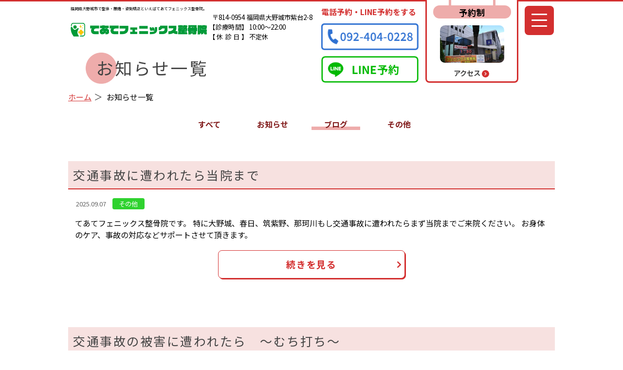

--- FILE ---
content_type: text/html; charset=UTF-8
request_url: https://fukuoka-jiko.net/archives/category/staffblog
body_size: 12564
content:
<!-- include header -->
<!DOCTYPE html>
<html lang="ja">
	<head>
		<meta charset="UTF-8">
		<meta http-equiv="X-UA-Compatible" content="IE=edge">
		<meta name="viewport" content="width=device-width, initial-scale=1.0,minimum-scale=1.0">
	<head prefix="og: http://ogp.me/ns# fb: http://ogp.me/ns/fb# website: http://ogp.me/ns/website#">
		<meta property="og:url" content="https://fukuoka-jiko.net/" />
		<meta property="og:type" content=" website" />
		<meta property="og:title" content="てあてフェニックス整骨院｜大野城市・春日市で姿勢矯正・腰痛改善" />
		<meta property="og:description" content="痛みの治療はもちろんリハビリやケア、再発防止、体質改善などの自費メニューもご用意しています。カラダの根本治療をご希望なら是非大野城市のてあてフェニックス整骨院にお越し下さい。また学生スポーツの治療実績も豊富で評価いただいております。腰痛・坐骨神経痛・猫背、骨盤矯正・O脚矯正・スポーツ外傷・交通事故の治療に特化しています。" />
		<meta property="og:site_name" content="てあてフェニックス整骨院｜大野城市・春日市で姿勢矯正・腰痛改善" />
		<meta property="og:image" content="https://fukuoka-jiko.net/wp-content/uploads/2025/03/OGP.png" />
		<!-- Global site tag (gtag.js) - Google Analytics -->
<script async src="https://www.googletagmanager.com/gtag/js?id=UA-125797133-5"></script>
<script>
  window.dataLayer = window.dataLayer || [];
  function gtag(){dataLayer.push(arguments);}
  gtag('js', new Date());

  gtag('config', 'UA-125797133-5');
</script>

		<title>ブログ | てあてフェニックス整骨院｜大野城市・春日市で姿勢矯正・腰痛改善</title>

		<!-- All in One SEO 4.9.3 - aioseo.com -->
	<meta name="robots" content="max-snippet:-1, max-image-preview:large, max-video-preview:-1" />
	<meta name="keywords" content="大野城市,マッサージ,整体,整骨院,交通事故" />
	<link rel="canonical" href="https://fukuoka-jiko.net/archives/category/staffblog" />
	<link rel="next" href="https://fukuoka-jiko.net/archives/category/staffblog/page/2" />
	<meta name="generator" content="All in One SEO (AIOSEO) 4.9.3" />
		<script type="application/ld+json" class="aioseo-schema">
			{"@context":"https:\/\/schema.org","@graph":[{"@type":"BreadcrumbList","@id":"https:\/\/fukuoka-jiko.net\/archives\/category\/staffblog#breadcrumblist","itemListElement":[{"@type":"ListItem","@id":"https:\/\/fukuoka-jiko.net#listItem","position":1,"name":"\u30db\u30fc\u30e0","item":"https:\/\/fukuoka-jiko.net","nextItem":{"@type":"ListItem","@id":"https:\/\/fukuoka-jiko.net\/archives\/category\/staffblog#listItem","name":"\u30d6\u30ed\u30b0"}},{"@type":"ListItem","@id":"https:\/\/fukuoka-jiko.net\/archives\/category\/staffblog#listItem","position":2,"name":"\u30d6\u30ed\u30b0","previousItem":{"@type":"ListItem","@id":"https:\/\/fukuoka-jiko.net#listItem","name":"\u30db\u30fc\u30e0"}}]},{"@type":"CollectionPage","@id":"https:\/\/fukuoka-jiko.net\/archives\/category\/staffblog#collectionpage","url":"https:\/\/fukuoka-jiko.net\/archives\/category\/staffblog","name":"\u30d6\u30ed\u30b0 | \u3066\u3042\u3066\u30d5\u30a7\u30cb\u30c3\u30af\u30b9\u6574\u9aa8\u9662\uff5c\u5927\u91ce\u57ce\u5e02\u30fb\u6625\u65e5\u5e02\u3067\u59ff\u52e2\u77ef\u6b63\u30fb\u8170\u75db\u6539\u5584","inLanguage":"ja","isPartOf":{"@id":"https:\/\/fukuoka-jiko.net\/#website"},"breadcrumb":{"@id":"https:\/\/fukuoka-jiko.net\/archives\/category\/staffblog#breadcrumblist"}},{"@type":"Organization","@id":"https:\/\/fukuoka-jiko.net\/#organization","name":"\u3066\u3042\u3066\u30d5\u30a7\u30cb\u30c3\u30af\u30b9\u6574\u9aa8\u9662\uff5c\u5927\u91ce\u57ce\u5e02\u30fb\u6625\u65e5\u5e02\u3067\u59ff\u52e2\u77ef\u6b63\u30fb\u8170\u75db\u6539\u5584","url":"https:\/\/fukuoka-jiko.net\/"},{"@type":"WebSite","@id":"https:\/\/fukuoka-jiko.net\/#website","url":"https:\/\/fukuoka-jiko.net\/","name":"\u30d5\u30a7\u30cb\u30c3\u30af\u30b9\u6574\u9aa8\u9662\uff5c\u5927\u91ce\u57ce\u5e02\u30fb\u6625\u65e5\u5e02\u3067\u59ff\u52e2\u77ef\u6b63\u30fb\u8170\u75db\u6539\u5584","inLanguage":"ja","publisher":{"@id":"https:\/\/fukuoka-jiko.net\/#organization"}}]}
		</script>
		<!-- All in One SEO -->

<link rel='dns-prefetch' href='//unpkg.com' />
<link rel="alternate" type="application/rss+xml" title="てあてフェニックス整骨院｜大野城市・春日市で姿勢矯正・腰痛改善 &raquo; フィード" href="https://fukuoka-jiko.net/feed" />
<link rel="alternate" type="application/rss+xml" title="てあてフェニックス整骨院｜大野城市・春日市で姿勢矯正・腰痛改善 &raquo; コメントフィード" href="https://fukuoka-jiko.net/comments/feed" />
<link rel="alternate" type="application/rss+xml" title="てあてフェニックス整骨院｜大野城市・春日市で姿勢矯正・腰痛改善 &raquo; ブログ カテゴリーのフィード" href="https://fukuoka-jiko.net/archives/category/staffblog/feed" />
<style id='wp-img-auto-sizes-contain-inline-css' type='text/css'>
img:is([sizes=auto i],[sizes^="auto," i]){contain-intrinsic-size:3000px 1500px}
/*# sourceURL=wp-img-auto-sizes-contain-inline-css */
</style>
<style id='wp-emoji-styles-inline-css' type='text/css'>

	img.wp-smiley, img.emoji {
		display: inline !important;
		border: none !important;
		box-shadow: none !important;
		height: 1em !important;
		width: 1em !important;
		margin: 0 0.07em !important;
		vertical-align: -0.1em !important;
		background: none !important;
		padding: 0 !important;
	}
/*# sourceURL=wp-emoji-styles-inline-css */
</style>
<style id='wp-block-library-inline-css' type='text/css'>
:root{--wp-block-synced-color:#7a00df;--wp-block-synced-color--rgb:122,0,223;--wp-bound-block-color:var(--wp-block-synced-color);--wp-editor-canvas-background:#ddd;--wp-admin-theme-color:#007cba;--wp-admin-theme-color--rgb:0,124,186;--wp-admin-theme-color-darker-10:#006ba1;--wp-admin-theme-color-darker-10--rgb:0,107,160.5;--wp-admin-theme-color-darker-20:#005a87;--wp-admin-theme-color-darker-20--rgb:0,90,135;--wp-admin-border-width-focus:2px}@media (min-resolution:192dpi){:root{--wp-admin-border-width-focus:1.5px}}.wp-element-button{cursor:pointer}:root .has-very-light-gray-background-color{background-color:#eee}:root .has-very-dark-gray-background-color{background-color:#313131}:root .has-very-light-gray-color{color:#eee}:root .has-very-dark-gray-color{color:#313131}:root .has-vivid-green-cyan-to-vivid-cyan-blue-gradient-background{background:linear-gradient(135deg,#00d084,#0693e3)}:root .has-purple-crush-gradient-background{background:linear-gradient(135deg,#34e2e4,#4721fb 50%,#ab1dfe)}:root .has-hazy-dawn-gradient-background{background:linear-gradient(135deg,#faaca8,#dad0ec)}:root .has-subdued-olive-gradient-background{background:linear-gradient(135deg,#fafae1,#67a671)}:root .has-atomic-cream-gradient-background{background:linear-gradient(135deg,#fdd79a,#004a59)}:root .has-nightshade-gradient-background{background:linear-gradient(135deg,#330968,#31cdcf)}:root .has-midnight-gradient-background{background:linear-gradient(135deg,#020381,#2874fc)}:root{--wp--preset--font-size--normal:16px;--wp--preset--font-size--huge:42px}.has-regular-font-size{font-size:1em}.has-larger-font-size{font-size:2.625em}.has-normal-font-size{font-size:var(--wp--preset--font-size--normal)}.has-huge-font-size{font-size:var(--wp--preset--font-size--huge)}.has-text-align-center{text-align:center}.has-text-align-left{text-align:left}.has-text-align-right{text-align:right}.has-fit-text{white-space:nowrap!important}#end-resizable-editor-section{display:none}.aligncenter{clear:both}.items-justified-left{justify-content:flex-start}.items-justified-center{justify-content:center}.items-justified-right{justify-content:flex-end}.items-justified-space-between{justify-content:space-between}.screen-reader-text{border:0;clip-path:inset(50%);height:1px;margin:-1px;overflow:hidden;padding:0;position:absolute;width:1px;word-wrap:normal!important}.screen-reader-text:focus{background-color:#ddd;clip-path:none;color:#444;display:block;font-size:1em;height:auto;left:5px;line-height:normal;padding:15px 23px 14px;text-decoration:none;top:5px;width:auto;z-index:100000}html :where(.has-border-color){border-style:solid}html :where([style*=border-top-color]){border-top-style:solid}html :where([style*=border-right-color]){border-right-style:solid}html :where([style*=border-bottom-color]){border-bottom-style:solid}html :where([style*=border-left-color]){border-left-style:solid}html :where([style*=border-width]){border-style:solid}html :where([style*=border-top-width]){border-top-style:solid}html :where([style*=border-right-width]){border-right-style:solid}html :where([style*=border-bottom-width]){border-bottom-style:solid}html :where([style*=border-left-width]){border-left-style:solid}html :where(img[class*=wp-image-]){height:auto;max-width:100%}:where(figure){margin:0 0 1em}html :where(.is-position-sticky){--wp-admin--admin-bar--position-offset:var(--wp-admin--admin-bar--height,0px)}@media screen and (max-width:600px){html :where(.is-position-sticky){--wp-admin--admin-bar--position-offset:0px}}

/*# sourceURL=wp-block-library-inline-css */
</style><style id='global-styles-inline-css' type='text/css'>
:root{--wp--preset--aspect-ratio--square: 1;--wp--preset--aspect-ratio--4-3: 4/3;--wp--preset--aspect-ratio--3-4: 3/4;--wp--preset--aspect-ratio--3-2: 3/2;--wp--preset--aspect-ratio--2-3: 2/3;--wp--preset--aspect-ratio--16-9: 16/9;--wp--preset--aspect-ratio--9-16: 9/16;--wp--preset--color--black: #000000;--wp--preset--color--cyan-bluish-gray: #abb8c3;--wp--preset--color--white: #ffffff;--wp--preset--color--pale-pink: #f78da7;--wp--preset--color--vivid-red: #cf2e2e;--wp--preset--color--luminous-vivid-orange: #ff6900;--wp--preset--color--luminous-vivid-amber: #fcb900;--wp--preset--color--light-green-cyan: #7bdcb5;--wp--preset--color--vivid-green-cyan: #00d084;--wp--preset--color--pale-cyan-blue: #8ed1fc;--wp--preset--color--vivid-cyan-blue: #0693e3;--wp--preset--color--vivid-purple: #9b51e0;--wp--preset--gradient--vivid-cyan-blue-to-vivid-purple: linear-gradient(135deg,rgb(6,147,227) 0%,rgb(155,81,224) 100%);--wp--preset--gradient--light-green-cyan-to-vivid-green-cyan: linear-gradient(135deg,rgb(122,220,180) 0%,rgb(0,208,130) 100%);--wp--preset--gradient--luminous-vivid-amber-to-luminous-vivid-orange: linear-gradient(135deg,rgb(252,185,0) 0%,rgb(255,105,0) 100%);--wp--preset--gradient--luminous-vivid-orange-to-vivid-red: linear-gradient(135deg,rgb(255,105,0) 0%,rgb(207,46,46) 100%);--wp--preset--gradient--very-light-gray-to-cyan-bluish-gray: linear-gradient(135deg,rgb(238,238,238) 0%,rgb(169,184,195) 100%);--wp--preset--gradient--cool-to-warm-spectrum: linear-gradient(135deg,rgb(74,234,220) 0%,rgb(151,120,209) 20%,rgb(207,42,186) 40%,rgb(238,44,130) 60%,rgb(251,105,98) 80%,rgb(254,248,76) 100%);--wp--preset--gradient--blush-light-purple: linear-gradient(135deg,rgb(255,206,236) 0%,rgb(152,150,240) 100%);--wp--preset--gradient--blush-bordeaux: linear-gradient(135deg,rgb(254,205,165) 0%,rgb(254,45,45) 50%,rgb(107,0,62) 100%);--wp--preset--gradient--luminous-dusk: linear-gradient(135deg,rgb(255,203,112) 0%,rgb(199,81,192) 50%,rgb(65,88,208) 100%);--wp--preset--gradient--pale-ocean: linear-gradient(135deg,rgb(255,245,203) 0%,rgb(182,227,212) 50%,rgb(51,167,181) 100%);--wp--preset--gradient--electric-grass: linear-gradient(135deg,rgb(202,248,128) 0%,rgb(113,206,126) 100%);--wp--preset--gradient--midnight: linear-gradient(135deg,rgb(2,3,129) 0%,rgb(40,116,252) 100%);--wp--preset--font-size--small: 13px;--wp--preset--font-size--medium: 20px;--wp--preset--font-size--large: 36px;--wp--preset--font-size--x-large: 42px;--wp--preset--spacing--20: 0.44rem;--wp--preset--spacing--30: 0.67rem;--wp--preset--spacing--40: 1rem;--wp--preset--spacing--50: 1.5rem;--wp--preset--spacing--60: 2.25rem;--wp--preset--spacing--70: 3.38rem;--wp--preset--spacing--80: 5.06rem;--wp--preset--shadow--natural: 6px 6px 9px rgba(0, 0, 0, 0.2);--wp--preset--shadow--deep: 12px 12px 50px rgba(0, 0, 0, 0.4);--wp--preset--shadow--sharp: 6px 6px 0px rgba(0, 0, 0, 0.2);--wp--preset--shadow--outlined: 6px 6px 0px -3px rgb(255, 255, 255), 6px 6px rgb(0, 0, 0);--wp--preset--shadow--crisp: 6px 6px 0px rgb(0, 0, 0);}:where(.is-layout-flex){gap: 0.5em;}:where(.is-layout-grid){gap: 0.5em;}body .is-layout-flex{display: flex;}.is-layout-flex{flex-wrap: wrap;align-items: center;}.is-layout-flex > :is(*, div){margin: 0;}body .is-layout-grid{display: grid;}.is-layout-grid > :is(*, div){margin: 0;}:where(.wp-block-columns.is-layout-flex){gap: 2em;}:where(.wp-block-columns.is-layout-grid){gap: 2em;}:where(.wp-block-post-template.is-layout-flex){gap: 1.25em;}:where(.wp-block-post-template.is-layout-grid){gap: 1.25em;}.has-black-color{color: var(--wp--preset--color--black) !important;}.has-cyan-bluish-gray-color{color: var(--wp--preset--color--cyan-bluish-gray) !important;}.has-white-color{color: var(--wp--preset--color--white) !important;}.has-pale-pink-color{color: var(--wp--preset--color--pale-pink) !important;}.has-vivid-red-color{color: var(--wp--preset--color--vivid-red) !important;}.has-luminous-vivid-orange-color{color: var(--wp--preset--color--luminous-vivid-orange) !important;}.has-luminous-vivid-amber-color{color: var(--wp--preset--color--luminous-vivid-amber) !important;}.has-light-green-cyan-color{color: var(--wp--preset--color--light-green-cyan) !important;}.has-vivid-green-cyan-color{color: var(--wp--preset--color--vivid-green-cyan) !important;}.has-pale-cyan-blue-color{color: var(--wp--preset--color--pale-cyan-blue) !important;}.has-vivid-cyan-blue-color{color: var(--wp--preset--color--vivid-cyan-blue) !important;}.has-vivid-purple-color{color: var(--wp--preset--color--vivid-purple) !important;}.has-black-background-color{background-color: var(--wp--preset--color--black) !important;}.has-cyan-bluish-gray-background-color{background-color: var(--wp--preset--color--cyan-bluish-gray) !important;}.has-white-background-color{background-color: var(--wp--preset--color--white) !important;}.has-pale-pink-background-color{background-color: var(--wp--preset--color--pale-pink) !important;}.has-vivid-red-background-color{background-color: var(--wp--preset--color--vivid-red) !important;}.has-luminous-vivid-orange-background-color{background-color: var(--wp--preset--color--luminous-vivid-orange) !important;}.has-luminous-vivid-amber-background-color{background-color: var(--wp--preset--color--luminous-vivid-amber) !important;}.has-light-green-cyan-background-color{background-color: var(--wp--preset--color--light-green-cyan) !important;}.has-vivid-green-cyan-background-color{background-color: var(--wp--preset--color--vivid-green-cyan) !important;}.has-pale-cyan-blue-background-color{background-color: var(--wp--preset--color--pale-cyan-blue) !important;}.has-vivid-cyan-blue-background-color{background-color: var(--wp--preset--color--vivid-cyan-blue) !important;}.has-vivid-purple-background-color{background-color: var(--wp--preset--color--vivid-purple) !important;}.has-black-border-color{border-color: var(--wp--preset--color--black) !important;}.has-cyan-bluish-gray-border-color{border-color: var(--wp--preset--color--cyan-bluish-gray) !important;}.has-white-border-color{border-color: var(--wp--preset--color--white) !important;}.has-pale-pink-border-color{border-color: var(--wp--preset--color--pale-pink) !important;}.has-vivid-red-border-color{border-color: var(--wp--preset--color--vivid-red) !important;}.has-luminous-vivid-orange-border-color{border-color: var(--wp--preset--color--luminous-vivid-orange) !important;}.has-luminous-vivid-amber-border-color{border-color: var(--wp--preset--color--luminous-vivid-amber) !important;}.has-light-green-cyan-border-color{border-color: var(--wp--preset--color--light-green-cyan) !important;}.has-vivid-green-cyan-border-color{border-color: var(--wp--preset--color--vivid-green-cyan) !important;}.has-pale-cyan-blue-border-color{border-color: var(--wp--preset--color--pale-cyan-blue) !important;}.has-vivid-cyan-blue-border-color{border-color: var(--wp--preset--color--vivid-cyan-blue) !important;}.has-vivid-purple-border-color{border-color: var(--wp--preset--color--vivid-purple) !important;}.has-vivid-cyan-blue-to-vivid-purple-gradient-background{background: var(--wp--preset--gradient--vivid-cyan-blue-to-vivid-purple) !important;}.has-light-green-cyan-to-vivid-green-cyan-gradient-background{background: var(--wp--preset--gradient--light-green-cyan-to-vivid-green-cyan) !important;}.has-luminous-vivid-amber-to-luminous-vivid-orange-gradient-background{background: var(--wp--preset--gradient--luminous-vivid-amber-to-luminous-vivid-orange) !important;}.has-luminous-vivid-orange-to-vivid-red-gradient-background{background: var(--wp--preset--gradient--luminous-vivid-orange-to-vivid-red) !important;}.has-very-light-gray-to-cyan-bluish-gray-gradient-background{background: var(--wp--preset--gradient--very-light-gray-to-cyan-bluish-gray) !important;}.has-cool-to-warm-spectrum-gradient-background{background: var(--wp--preset--gradient--cool-to-warm-spectrum) !important;}.has-blush-light-purple-gradient-background{background: var(--wp--preset--gradient--blush-light-purple) !important;}.has-blush-bordeaux-gradient-background{background: var(--wp--preset--gradient--blush-bordeaux) !important;}.has-luminous-dusk-gradient-background{background: var(--wp--preset--gradient--luminous-dusk) !important;}.has-pale-ocean-gradient-background{background: var(--wp--preset--gradient--pale-ocean) !important;}.has-electric-grass-gradient-background{background: var(--wp--preset--gradient--electric-grass) !important;}.has-midnight-gradient-background{background: var(--wp--preset--gradient--midnight) !important;}.has-small-font-size{font-size: var(--wp--preset--font-size--small) !important;}.has-medium-font-size{font-size: var(--wp--preset--font-size--medium) !important;}.has-large-font-size{font-size: var(--wp--preset--font-size--large) !important;}.has-x-large-font-size{font-size: var(--wp--preset--font-size--x-large) !important;}
/*# sourceURL=global-styles-inline-css */
</style>

<style id='classic-theme-styles-inline-css' type='text/css'>
/*! This file is auto-generated */
.wp-block-button__link{color:#fff;background-color:#32373c;border-radius:9999px;box-shadow:none;text-decoration:none;padding:calc(.667em + 2px) calc(1.333em + 2px);font-size:1.125em}.wp-block-file__button{background:#32373c;color:#fff;text-decoration:none}
/*# sourceURL=/wp-includes/css/classic-themes.min.css */
</style>
<link rel='stylesheet' id='ress-css' href='https://unpkg.com/ress@4.0.0/dist/ress.min.css?ver=1769059732' type='text/css' media='all' />
<link rel='stylesheet' id='theme-style-css' href='https://fukuoka-jiko.net/wp-content/themes/theme/css/style.css?ver=1769059732' type='text/css' media='all' />
<link rel='stylesheet' id='old-style-css' href='https://fukuoka-jiko.net/wp-content/themes/theme/css/oldstyle.css?ver=1769059732' type='text/css' media='all' />
<link rel='stylesheet' id='blog-style-css' href='https://fukuoka-jiko.net/wp-content/themes/theme/css/blog.css?ver=1769059732' type='text/css' media='all' />
<script type="text/javascript" src="https://fukuoka-jiko.net/wp-content/themes/theme/js/fonts.js?ver=1769059732" id="fonts-js"></script>
<script type="text/javascript" src="https://fukuoka-jiko.net/wp-includes/js/jquery/jquery.min.js?ver=3.7.1" id="jquery-core-js"></script>
<script type="text/javascript" src="https://fukuoka-jiko.net/wp-includes/js/jquery/jquery-migrate.min.js?ver=3.4.1" id="jquery-migrate-js"></script>
<script type="text/javascript" src="https://fukuoka-jiko.net/wp-content/themes/theme/js/accordion.js?ver=1769059732" id="user-accordion-js"></script>
<script type="text/javascript" src="https://fukuoka-jiko.net/wp-content/themes/theme/js/scroll.js?ver=1769059732" id="user-scroll-js"></script>
<link rel="https://api.w.org/" href="https://fukuoka-jiko.net/wp-json/" /><link rel="alternate" title="JSON" type="application/json" href="https://fukuoka-jiko.net/wp-json/wp/v2/categories/22" /><link rel="EditURI" type="application/rsd+xml" title="RSD" href="https://fukuoka-jiko.net/xmlrpc.php?rsd" />
<meta name="generator" content="WordPress 6.9" />
<!-- この URL で利用できる AMP HTML バージョンはありません。 --><link rel="icon" href="https://fukuoka-jiko.net/wp-content/uploads/2025/03/cropped-logo-32x32.png" sizes="32x32" />
<link rel="icon" href="https://fukuoka-jiko.net/wp-content/uploads/2025/03/cropped-logo-192x192.png" sizes="192x192" />
<link rel="apple-touch-icon" href="https://fukuoka-jiko.net/wp-content/uploads/2025/03/cropped-logo-180x180.png" />
<meta name="msapplication-TileImage" content="https://fukuoka-jiko.net/wp-content/uploads/2025/03/cropped-logo-270x270.png" />
	</head>

	<body id="template">
		<header>
			<div class="container">
				<div>
					<p class="preface">福岡県大野城市で整体・腰痛・姿勢矯正といえばてあてフェニックス整骨院。</p>
					<div>
						<h1 id="top_h1"><a href="/"><img src="https://fukuoka-jiko.net/wp-content/themes/theme/img/logo_phoenix.png" alt="てあてフェニックス整骨院"></a></h1>
						<div class="addresses">
							<p>〒814-0954 福岡県大野城市紫台2-8</p>
							<dl>
								<dt>【診療時間】</dt>
								<dd>10:00～22:00</dd>
							</dl>
							<dl>
								<dt>【休診日】</dt>
								<dd>不定休</dd>
							</dl>
						</div>
					</div>
											<div class="page_title">
							<h1>
																	お知らせ一覧
															</h1>
						</div>
									</div>
				<div>
					<div class="reserve">
						<h2>電話予約・LINE予約をする</h2>
						<p class="tel"><a href="tel:0924040228"><img src="https://fukuoka-jiko.net/wp-content/themes/theme/img/b_tel.png" alt="092-404-0228"></a></p>
						<p class="line"><a href="https://line.me/R/ti/p/%40hyr0978v"><img src="https://fukuoka-jiko.net/wp-content/themes/theme/img/b_line.png" alt="LINE予約"></a></p>
					</div>
				</div>
				<div class="accesses">
					<p class="hang">　</p>
					<h2>予約制</h2>
					<div class="access">
						<img src="https://fukuoka-jiko.net/wp-content/themes/theme/img/gaikan_r.png" alt="">
						<p><a href="/access"><span>アクセス</span><span class="circle_bg"><img src="https://fukuoka-jiko.net/wp-content/themes/theme/img/a_circle.png" alt="&gt;"></span></a></p>
					</div>
				</div>

				<div class="for_nav"><!-- ハンバーガー -->
					<div class="nav_menu">
						<a href="https://fukuoka-jiko.net" class="logo">
							<img src="https://fukuoka-jiko.net/wp-content/themes/theme/image/sp_logo.png">
						</a>
						<a href="tel:0924040228" class="tel">
							<img src="https://fukuoka-jiko.net/wp-content/themes/theme/image/tel-btn.png">
						</a>
						<a href="https://line.me/R/ti/p/%40hyr0978v" class="line">
							<img src="https://fukuoka-jiko.net/wp-content/themes/theme/image/LINE-btn.png">
						</a>
						<a href="/access" class="access">
							<img src="https://fukuoka-jiko.net/wp-content/themes/theme/image/access-btn.png">
						</a>
					</div>


					<input id="menu-btn-check" type="checkbox" class="nav-unshown">
					<label for="menu-btn-check" class="menu-btn for_pc"><span></span></label>
					<label for="menu-btn-check" class="menu-btn for_sp"><span></span></label>
					<!-- ハンバーガーのなかみ -->
					<div class="hum_nav">
						<div>
							<div class="homes">
								<a href="/"><h2>ホーム</h2></a>
								<ul>
									<li><a href="/hajimete">はじめてご利用の方へ</a></li>
									<li><a href="/price">料金表</a></li>
									<li><a href="/staff">スタッフ紹介</a></li>
									<li><a href="/insurance">保険会社様へ</a></li>
									<li><a href="https://fukuoka-jiko.net/home/nobitarou">のび太郎</a></li>
									<li><a href="https://fukuoka-jiko.net/home/elementor-4518">エントレイナーPRO</a></li>
									<!--<li><a href="/corona">新型コロナウィルス対策について</a></li>-->
									<li><a href="/blog">おしらせ・ブログ</a></li>
									<li><a href="/access">アクセス</a></li>
									<li><a href="/sitemap">サイトマップ</a></li>
								</ul>
							</div>
							<div class="menus">
								<h2>施術メニュー</h2>
								<div class="menus_s">
									<ul>
										<li><a href="/jikotiryou">交通事故・むちうち</a></li>
										<li><a href="/rousai">労災</a></li>
										<li><a href="/nenza">ねんざ</a></li>
										<li><a href="/gikuri">ぎっくり腰</a></li>
										<li><a href="/netigai">寝ちがえ</a></li>
										<li><a href="/nikubanare">肉離れ</a></li>
										<li><a href="/youtsui">腰椎分離症・すべり症</a></li>
										<li><a href="/osugod">オスグッド病・ジャンパー膝</a></li>
									</ul>
									<ul>
										<li><a href="/katakori">肩こり</a></li>
										<li><a href="/youtsu">腰痛</a></li>
										<li><a href="https://teateroom.net/" target="_blank">マッサージ</a></li>
										<li><a href="/sango">産後の骨盤矯正</a></li>
										<li><a href="/nekoze">猫背矯正</a></li>
										<li><a href="/okyaku">O脚矯正</a></li>
									</ul>
								</div>
							</div>
							<div class="btn_space">
								<!-- ボタン幅確保用スペース -->
							</div>
						</div>
					</div>
					<!-- ハンバーガーのなかみここまで -->
				</div>
				<div class="btn_space">
					<!-- ボタン幅確保用スペース -->
				</div>


			</div>
							<div>
					<nav class="crumbs">
						<ol>
							<li><a href="https://fukuoka-jiko.net">ホーム</a></li>
														<li>
																	お知らせ一覧
															</li>
						</ol>
					</nav>
				</div>
					</header>
<main id="news">
	<div class="category_list">
		<div>
			<ul>
				<li><a href="https://fukuoka-jiko.net/blog" id="cat_0">すべて</a></li>
													<li><a href="https://fukuoka-jiko.net/archives/category/news" id="cat_news" >お知らせ</a></li>
									<li><a href="https://fukuoka-jiko.net/archives/category/staffblog" id="cat_staffblog"  class="active">ブログ</a></li>
									<li><a href="https://fukuoka-jiko.net/archives/category/other" id="cat_other" >その他</a></li>
							</ul>
		</div>
	</div>
	<div class="category_contents">
		<div>
								

					<h2 class="section_title"><a href="https://fukuoka-jiko.net/archives/6486" class="no-link">交通事故に遭われたら当院まで</a></h2>

										<div class="category cat_1 cat_other cat_staffblog ">
						<span class="date">2025.09.07</span>
					</div>
					<div class="content">
						<a href="https://fukuoka-jiko.net/archives/6486" class="no-link">
							<p>てあてフェニックス整骨院です。 特に大野城、春日、筑紫野、那珂川もし交通事故に遭われたらまず当院までご来院ください。 お身体のケア、事故の対応などサポートさせて頂きます。</p>
</a>
						<div class="readmore"><a href="https://fukuoka-jiko.net/archives/6486" class="btn">続きを見る</a></div>
					</div>


									

					<h2 class="section_title"><a href="https://fukuoka-jiko.net/archives/5933" class="no-link">交通事故の被害に遭われたら　～むち打ち～</a></h2>

											<a href="https://fukuoka-jiko.net/archives/5933" class="no-link"><img src="https://fukuoka-jiko.net/wp-content/uploads/2021/06/ogp-1024x538.png"></a>
										<div class="category cat_1 cat_staffblog ">
						<span class="date">2022.07.08</span>
					</div>
					<div class="content">
						<a href="https://fukuoka-jiko.net/archives/5933" class="no-link">
							<p>てあてフェニックス整骨院です。Googleのてあてフェニックス整骨院サイトにて交通事故治療～むち打ち～の内容を上げております。チェックしてみてください！https://posts.gle/8KCj3L</p>
</a>
						<div class="readmore"><a href="https://fukuoka-jiko.net/archives/5933" class="btn">続きを見る</a></div>
					</div>


									

					<h2 class="section_title"><a href="https://fukuoka-jiko.net/archives/5892" class="no-link">てあてフェニックス整骨院Instagram毎週更新中！</a></h2>

											<a href="https://fukuoka-jiko.net/archives/5892" class="no-link"><img src="https://fukuoka-jiko.net/wp-content/uploads/2021/06/ogp-1024x538.png"></a>
										<div class="category cat_1 cat_staffblog ">
						<span class="date">2022.05.02</span>
					</div>
					<div class="content">
						<a href="https://fukuoka-jiko.net/archives/5892" class="no-link">
							<p>てあてフェニックス整骨院のInstagramご存じでしょうか？お知らせやお得な情報もUPさせていただきます！てあてフェニックス整骨院Instagramはコチラ福岡県大野城市で外傷・矯正でお悩みなら当院にお問い合わせくださ <a href="https://fukuoka-jiko.net/archives/5892" class="more-link">&#8230;</a></p>
</a>
						<div class="readmore"><a href="https://fukuoka-jiko.net/archives/5892" class="btn">続きを見る</a></div>
					</div>


									

					<h2 class="section_title"><a href="https://fukuoka-jiko.net/archives/5887" class="no-link">Google投稿のチェックをお願いします！R4.4.29</a></h2>

											<a href="https://fukuoka-jiko.net/archives/5887" class="no-link"><img src="https://fukuoka-jiko.net/wp-content/uploads/2022/04/GW2022-1024x1024.png"></a>
										<div class="category cat_1 cat_staffblog ">
						<span class="date">2022.04.29</span>
					</div>
					<div class="content">
						<a href="https://fukuoka-jiko.net/archives/5887" class="no-link">
							<p>GW期間の営業についてです♪GWも休みなしで営業しております&#x2728;せっかくの連休ですがなかなか遠くまでお出かけするのが難しいと思われている方はこの機会に是非フェニックス整骨院・てあてROOM大野城へお身体を整え <a href="https://fukuoka-jiko.net/archives/5887" class="more-link">&#8230;</a></p>
</a>
						<div class="readmore"><a href="https://fukuoka-jiko.net/archives/5887" class="btn">続きを見る</a></div>
					</div>


									

					<h2 class="section_title"><a href="https://fukuoka-jiko.net/archives/5428" class="no-link">6月6日誕生日～大野城市でスポーツ外傷・腰痛といえばてあてフェニックス整骨院～</a></h2>

											<a href="https://fukuoka-jiko.net/archives/5428" class="no-link"><img src="https://fukuoka-jiko.net/wp-content/uploads/2019/06/116b57c6919ef394de8d89e0f80e1e3f.jpg"></a>
										<div class="category cat_1 cat_staffblog ">
						<span class="date">2020.06.05</span>
					</div>
					<div class="content">
						<a href="https://fukuoka-jiko.net/archives/5428" class="no-link">
							<p>福岡県大野城市の「てあてフェニックス整骨院」です。 6月6日はフェニックスの誕生日 6月6日でてあてフェニックス整骨院は18周年を迎えることができます。 これまで18年間地域の皆様の健康のサポートを続けてこれたことに感謝 <a href="https://fukuoka-jiko.net/archives/5428" class="more-link">&#8230;</a></p>
</a>
						<div class="readmore"><a href="https://fukuoka-jiko.net/archives/5428" class="btn">続きを見る</a></div>
					</div>


									

					<h2 class="section_title"><a href="https://fukuoka-jiko.net/archives/5422" class="no-link">徐々に社会活動が活性化していきそうです～大野城市で腰痛・スポーツ外傷といえばてあてフェニックス整骨院～</a></h2>

											<a href="https://fukuoka-jiko.net/archives/5422" class="no-link"><img src="https://fukuoka-jiko.net/wp-content/uploads/2019/03/jiko.jpg"></a>
										<div class="category cat_1 cat_staffblog ">
						<span class="date">2020.05.22</span>
					</div>
					<div class="content">
						<a href="https://fukuoka-jiko.net/archives/5422" class="no-link">
							<p>福岡県大野城市の「てあてフェニックス整骨院」です 交通量が増えましたね 福岡も緊急事態宣言が解除され、学校も分散登校から６月には終日授業が始まるようです。 多くの企業も６月からは本格化ですかね。 交通事故にお気を付けくだ <a href="https://fukuoka-jiko.net/archives/5422" class="more-link">&#8230;</a></p>
</a>
						<div class="readmore"><a href="https://fukuoka-jiko.net/archives/5422" class="btn">続きを見る</a></div>
					</div>


									

					<h2 class="section_title"><a href="https://fukuoka-jiko.net/archives/5416" class="no-link">緊急事態宣言解除~福岡県大野城市で腰痛・スポーツ外傷といえばてあてフェニックス整骨院~</a></h2>

											<a href="https://fukuoka-jiko.net/archives/5416" class="no-link"><img src="https://fukuoka-jiko.net/wp-content/uploads/2020/04/hot_0003c138_01.jpg"></a>
										<div class="category cat_1 cat_staffblog ">
						<span class="date">2020.05.15</span>
					</div>
					<div class="content">
						<a href="https://fukuoka-jiko.net/archives/5416" class="no-link">
							<p>福岡県大野城市の「てあてフェニックス整骨院」です ３９県解除 あらゆる自粛や休業が段階的に解除されていきますね！ 学校なども始まっていくみたいです。 油断はせずに感染防止対策は継続しつつ営業して参ります。 お問い合わせく <a href="https://fukuoka-jiko.net/archives/5416" class="more-link">&#8230;</a></p>
</a>
						<div class="readmore"><a href="https://fukuoka-jiko.net/archives/5416" class="btn">続きを見る</a></div>
					</div>


									

					<h2 class="section_title"><a href="https://fukuoka-jiko.net/archives/5408" class="no-link">Stay Home 週間～腰痛・スポーツ外傷といえば福岡県大野城市のてあてフェニックス整骨院～</a></h2>

											<a href="https://fukuoka-jiko.net/archives/5408" class="no-link"><img src="https://fukuoka-jiko.net/wp-content/uploads/2020/04/hot_0003c138_01.jpg"></a>
										<div class="category cat_1 cat_staffblog ">
						<span class="date">2020.04.30</span>
					</div>
					<div class="content">
						<a href="https://fukuoka-jiko.net/archives/5408" class="no-link">
							<p>福岡県大野城市のてあてフェニックス整骨院です ゴールデンウィークはStay Home！ 来年、5年後、10年後にゴールデンウィークを楽しめるように 今年は、今年だけは皆で頑張りましょう。 ゴールデンウィークは縮小営業です <a href="https://fukuoka-jiko.net/archives/5408" class="more-link">&#8230;</a></p>
</a>
						<div class="readmore"><a href="https://fukuoka-jiko.net/archives/5408" class="btn">続きを見る</a></div>
					</div>


									

					<h2 class="section_title"><a href="https://fukuoka-jiko.net/archives/5401" class="no-link">新型コロナウイルス感染拡大防止における対応~福岡県大野城市のてあてフェニックス整骨院~</a></h2>

											<a href="https://fukuoka-jiko.net/archives/5401" class="no-link"><img src="https://fukuoka-jiko.net/wp-content/uploads/2019/04/13838047_995964017186513_1536539616_o-1024x848.jpg"></a>
										<div class="category cat_1 cat_staffblog ">
						<span class="date">2020.04.13</span>
					</div>
					<div class="content">
						<a href="https://fukuoka-jiko.net/archives/5401" class="no-link">
							<p>当院の営業や取組について 4月13日福岡県知事の発信をうけて てあてフェニックス整骨院では、緊急事態宣言の発令や自粛要請に伴い 感染拡大防止に最大限留意し来院される患者様やご家族・当院スタッフ、皆様の身近な大切な方々を守 <a href="https://fukuoka-jiko.net/archives/5401" class="more-link">&#8230;</a></p>
</a>
						<div class="readmore"><a href="https://fukuoka-jiko.net/archives/5401" class="btn">続きを見る</a></div>
					</div>


									

					<h2 class="section_title"><a href="https://fukuoka-jiko.net/archives/5391" class="no-link">新型コロナウイルス~大野城市で腰痛といえばてあてフェニックス整骨院~</a></h2>

											<a href="https://fukuoka-jiko.net/archives/5391" class="no-link"><img src="https://fukuoka-jiko.net/wp-content/uploads/2020/02/000599317.jpg"></a>
										<div class="category cat_1 cat_staffblog ">
						<span class="date">2020.02.28</span>
					</div>
					<div class="content">
						<a href="https://fukuoka-jiko.net/archives/5391" class="no-link">
							<p>福岡県大野城市の「てあてフェニックス整骨院」です 新型コロナウイルス感染拡大防止 新たな局面に入ってきましたね。 3月の公立小中高校・特別支援学校の休業要請。 当院での対策 こまめなアルコール消毒や手洗い・うがい 出勤前 <a href="https://fukuoka-jiko.net/archives/5391" class="more-link">&#8230;</a></p>
</a>
						<div class="readmore"><a href="https://fukuoka-jiko.net/archives/5391" class="btn">続きを見る</a></div>
					</div>


									</div>


					<div class="pageNav mb80">
				<span aria-current="page" class="page-numbers current">1</span><a class="page-numbers" href="https://fukuoka-jiko.net/archives/category/staffblog/page/2/">2</a><a class="page-numbers" href="https://fukuoka-jiko.net/archives/category/staffblog/page/3/">3</a><span class="page-numbers dots">&hellip;</span><a class="page-numbers" href="https://fukuoka-jiko.net/archives/category/staffblog/page/6/">6</a><a class="next page-numbers" href="https://fukuoka-jiko.net/archives/category/staffblog/page/2/"></a>			</div>

			</div>
	<div class="reservation">
	<h2>ご予約はこちら</h2>
	<div>
		<a href="https://line.me/R/ti/p/%40hyr0978v" class="for_pc" ><img src="https://fukuoka-jiko.net/wp-content/themes/theme/img/bannerline_pc.png" alt="LINEで予約"></a>
		<a href="https://line.me/R/ti/p/%40hyr0978v" class="for_sp"><img src="https://fukuoka-jiko.net/wp-content/themes/theme/img/bannerline_sp.png" alt="LINEで予約"></a>
		<a href="tel:0924040228"><img src="https://fukuoka-jiko.net/wp-content/themes/theme/img/banner_phone.png" alt="電話で予約"></a>
	</div>
</div><div class="about">
	<div>
		<div>
			<h2><img src="https://fukuoka-jiko.net/wp-content/themes/theme/img/logo_phoenix.png" alt="てあてフェニックス整骨院"></h2>
			<h3>てあてフェニックス整骨院</h3>
			<p class="address">
				〒814-0954 福岡県大野城市紫台 2-8<br>
				Tel. 092-404-0228
			</p>
			<h4>ご予約優先制です。</h4>
			<table>
				<thead>
					<tr>
						<th class="time">診療時間</th>
						<th>月</th>
						<th>火</th>
						<th>水</th>
						<th>木</th>
						<th>金</th>
						<th>土</th>
						<th>日</th>
					</tr>
				</thead>
				<tbody>
					<tr>
						<td class="time">10:00～22:00</td>
						<td>○</td>
						<td>○</td>
						<td>○</td>
						<td>○</td>
						<td>○</td>
						<td>○</td>
						<td>○</td>
					</tr>
				</tbody>
			</table>
			<p>※不定休</p>
			<div class="app">
				<img src="https://fukuoka-jiko.net/wp-content/themes/theme/img/app_kids.png" alt="キッズスペース完備">
				<img src="https://fukuoka-jiko.net/wp-content/themes/theme/img/app_cars.png" alt="大型駐車場併設(※スポーツクラブ内)">
				<img src="https://fukuoka-jiko.net/wp-content/themes/theme/img/app_time.png" alt="22時まで診療">
			</div>
		</div>
		<div class="maps">
			<iframe src="https://www.google.com/maps/embed?pb=!1m18!1m12!1m3!1d3326.754553217326!2d130.4790492152008!3d33.50776248075756!2m3!1f0!2f0!3f0!3m2!1i1024!2i768!4f13.1!3m3!1m2!1s0x354199f83c264c71%3A0xc49ae5c5fa3c1966!2z44OV44Kn44OL44OD44Kv44K55pW06aqo6Zmi!5e0!3m2!1sja!2sjp!4v1634710384646!5m2!1sja!2sjp" style="border:0;" allowfullscreen="" loading="lazy"></iframe>
			<div>
				<img src="https://fukuoka-jiko.net/wp-content/themes/theme/img/pay.png" alt="各種バーコード決済できます！">
				<a href="/insurance"><img src="https://fukuoka-jiko.net/wp-content/themes/theme/img/pay2.png" alt="保険会社のご担当者様へ"></a>
			</div>
		</div>
	</div>
</div>
<div class="footer-banner__content">
<ul class="footer-banner">
	<li><a href="https://clinic.jiko24.jp/" target="_blank" rel="noopener noreferrer"><img src="https://clinic.jiko24.jp/jiko-info/wp-content/themes/jiko24_v17/assets/img/share/jiko_banner1.jpg" alt="交通事故治療ができる整骨院案内なら「交通事故病院」" /></a></li>
	<li><a href="https://www.judo-ch.jp/sekkotsuinsrch/40/40219/031393/" target="_blank" rel="noopener noreferrer"><img src="https://fukuoka-jiko.net/wp-content/uploads/2022/10/footer_banner3.jpg"></a></li>
</ul>
</div>
<div class="foot_nav">
	<div>
		<div class="homes">
			<a href="/"><h2>ホーム</h2></a>
			<ul>
				<li><a href="/hajimete">はじめてご利用の方へ</a></li>
				<li><a href="/price">料金表</a></li>
				<li><a href="/staff">スタッフ紹介</a></li>
				<li><a href="/insurance">保険会社様へ</a></li>
				<li><a href="https://fukuoka-jiko.net/home/nobitarou">のび太郎</a></li>
				<li><a href="https://fukuoka-jiko.net/home/elementor-4518">エントレイナーPRO</a></li>
				<!--<li><a href="/corona">新型コロナウィルス対策について</a></li>-->
				<li><a href="/blog">おしらせ・ブログ</a></li>
				<li><a href="/access">アクセス</a></li>
				<li><a href="/sitemap">サイトマップ</a></li>
			</ul>
		</div>
		<div class="menus" id="footer_menu">
			<h2>施術メニュー</h2>
			<div class="menus_s">
				<ul>
					<li><a href="/jikotiryou">交通事故・むちうち</a></li>
					<li><a href="/rousai">労災</a></li>
					<li><a href="/nenza">ねんざ</a></li>
					<li><a href="/gikuri">ぎっくり腰</a></li>
					<li><a href="/netigai">寝ちがえ</a></li>
					<li><a href="/nikubanare">肉離れ</a></li>
					<li><a href="/youtsui">腰椎分離症・すべり症</a></li>
					<li><a href="/osugod">オスグッド病・ジャンパー膝</a></li>
				</ul>
				<ul>
					<li><a href="/katakori">肩こり</a></li>
					<li><a href="/youtsu">腰痛</a></li>
					<li><a href="https://teateroom.net/" target="_blank">マッサージ</a></li>
					<li><a href="/sango">産後の骨盤矯正</a></li>
					<li><a href="/nekoze">猫背矯正</a></li>
					<li><a href="/okyaku">O脚矯正</a></li>
				</ul>
			</div>
		</div>
	</div>
</div>
<div class="last">
	<div>
		<a href="#top"><img src="https://fukuoka-jiko.net/wp-content/themes/theme/img/to_top.png" alt="上へ"></a>
	</div>
</div>
</main>
<footer>
	<p>&copy;2021てあてフェニックス整骨院 All Right Reserverd.</p>
</footer>
<style>
		main .info > div .contain h3.day.cat_news::after {
			content: "お知らせ";
			background-color:#2f71d2;
		}
		main .category_contents .cat_news .date::after {
			content: "お知らせ";
			background-color: #2f71d2;
		}
		main .info > div .contain h3.day.cat_staffblog::after {
			content: "ブログ";
			background-color:#d32f2f;
		}
		main .category_contents .cat_staffblog .date::after {
			content: "ブログ";
			background-color: #d32f2f;
		}
		main .info > div .contain h3.day.cat_other::after {
			content: "その他";
			background-color:#2fd22f;
		}
		main .category_contents .cat_other .date::after {
			content: "その他";
			background-color: #2fd22f;
		}
</style>
<script type="speculationrules">
{"prefetch":[{"source":"document","where":{"and":[{"href_matches":"/*"},{"not":{"href_matches":["/wp-*.php","/wp-admin/*","/wp-content/uploads/*","/wp-content/*","/wp-content/plugins/*","/wp-content/themes/theme/*","/*\\?(.+)"]}},{"not":{"selector_matches":"a[rel~=\"nofollow\"]"}},{"not":{"selector_matches":".no-prefetch, .no-prefetch a"}}]},"eagerness":"conservative"}]}
</script>
<script id="wp-emoji-settings" type="application/json">
{"baseUrl":"https://s.w.org/images/core/emoji/17.0.2/72x72/","ext":".png","svgUrl":"https://s.w.org/images/core/emoji/17.0.2/svg/","svgExt":".svg","source":{"concatemoji":"https://fukuoka-jiko.net/wp-includes/js/wp-emoji-release.min.js?ver=6.9"}}
</script>
<script type="module">
/* <![CDATA[ */
/*! This file is auto-generated */
const a=JSON.parse(document.getElementById("wp-emoji-settings").textContent),o=(window._wpemojiSettings=a,"wpEmojiSettingsSupports"),s=["flag","emoji"];function i(e){try{var t={supportTests:e,timestamp:(new Date).valueOf()};sessionStorage.setItem(o,JSON.stringify(t))}catch(e){}}function c(e,t,n){e.clearRect(0,0,e.canvas.width,e.canvas.height),e.fillText(t,0,0);t=new Uint32Array(e.getImageData(0,0,e.canvas.width,e.canvas.height).data);e.clearRect(0,0,e.canvas.width,e.canvas.height),e.fillText(n,0,0);const a=new Uint32Array(e.getImageData(0,0,e.canvas.width,e.canvas.height).data);return t.every((e,t)=>e===a[t])}function p(e,t){e.clearRect(0,0,e.canvas.width,e.canvas.height),e.fillText(t,0,0);var n=e.getImageData(16,16,1,1);for(let e=0;e<n.data.length;e++)if(0!==n.data[e])return!1;return!0}function u(e,t,n,a){switch(t){case"flag":return n(e,"\ud83c\udff3\ufe0f\u200d\u26a7\ufe0f","\ud83c\udff3\ufe0f\u200b\u26a7\ufe0f")?!1:!n(e,"\ud83c\udde8\ud83c\uddf6","\ud83c\udde8\u200b\ud83c\uddf6")&&!n(e,"\ud83c\udff4\udb40\udc67\udb40\udc62\udb40\udc65\udb40\udc6e\udb40\udc67\udb40\udc7f","\ud83c\udff4\u200b\udb40\udc67\u200b\udb40\udc62\u200b\udb40\udc65\u200b\udb40\udc6e\u200b\udb40\udc67\u200b\udb40\udc7f");case"emoji":return!a(e,"\ud83e\u1fac8")}return!1}function f(e,t,n,a){let r;const o=(r="undefined"!=typeof WorkerGlobalScope&&self instanceof WorkerGlobalScope?new OffscreenCanvas(300,150):document.createElement("canvas")).getContext("2d",{willReadFrequently:!0}),s=(o.textBaseline="top",o.font="600 32px Arial",{});return e.forEach(e=>{s[e]=t(o,e,n,a)}),s}function r(e){var t=document.createElement("script");t.src=e,t.defer=!0,document.head.appendChild(t)}a.supports={everything:!0,everythingExceptFlag:!0},new Promise(t=>{let n=function(){try{var e=JSON.parse(sessionStorage.getItem(o));if("object"==typeof e&&"number"==typeof e.timestamp&&(new Date).valueOf()<e.timestamp+604800&&"object"==typeof e.supportTests)return e.supportTests}catch(e){}return null}();if(!n){if("undefined"!=typeof Worker&&"undefined"!=typeof OffscreenCanvas&&"undefined"!=typeof URL&&URL.createObjectURL&&"undefined"!=typeof Blob)try{var e="postMessage("+f.toString()+"("+[JSON.stringify(s),u.toString(),c.toString(),p.toString()].join(",")+"));",a=new Blob([e],{type:"text/javascript"});const r=new Worker(URL.createObjectURL(a),{name:"wpTestEmojiSupports"});return void(r.onmessage=e=>{i(n=e.data),r.terminate(),t(n)})}catch(e){}i(n=f(s,u,c,p))}t(n)}).then(e=>{for(const n in e)a.supports[n]=e[n],a.supports.everything=a.supports.everything&&a.supports[n],"flag"!==n&&(a.supports.everythingExceptFlag=a.supports.everythingExceptFlag&&a.supports[n]);var t;a.supports.everythingExceptFlag=a.supports.everythingExceptFlag&&!a.supports.flag,a.supports.everything||((t=a.source||{}).concatemoji?r(t.concatemoji):t.wpemoji&&t.twemoji&&(r(t.twemoji),r(t.wpemoji)))});
//# sourceURL=https://fukuoka-jiko.net/wp-includes/js/wp-emoji-loader.min.js
/* ]]> */
</script>
</body>
</html>

--- FILE ---
content_type: text/css
request_url: https://fukuoka-jiko.net/wp-content/themes/theme/css/style.css?ver=1769059732
body_size: 16336
content:
@charset "UTF-8";
img {
    height: auto;
}
iframe{
    display:block;
}
ul{
    list-style-type: none;
}
header > *, footer > *, main > div > * {
    width: 1000px;
    margin-left: auto;
    margin-right: auto;
}


a.btn {
    display: -webkit-box;
    display: -ms-flexbox;
    display: flex;
    -webkit-box-pack: center;
    -ms-flex-pack: center;
    justify-content: center;
    -webkit-box-align: center;
    -ms-flex-align: center;
    align-items: center;
    background-color: #FFF;
    color: #d32f2f;
    width: 20em;
    height: 3em;
    margin-left: auto;
    margin-right: auto;
    border: solid 1px #d32f2f;
    -webkit-filter: drop-shadow(2px 2px #d32f2f);
    filter: drop-shadow(2px 2px #d32f2f);
    border-radius: 8px;
    font-weight: bold;
    font-size: 120%;
    letter-spacing: 0.1em;
    text-decoration: none;
    background-image: url(../img/lt_r.png);
    background-repeat: no-repeat;
    background-size: 8px;
    background-position-x: 98%;
    background-position-y: center;
}

a.btn span {
    display: block;
}

a.btn:hover {
    background-color: #d32f2f;
    color: #FFF;
    -webkit-filter: drop-shadow(2px 2px #821c1c);
    filter: drop-shadow(2px 2px #821c1c);
    background-image: url(../img/lt_w.png);
}

.menu-btn {
    position: fixed;
       top: 10px;
    left: calc( 50% + 438px);
    display: -webkit-box;
    display: -ms-flexbox;
    display: flex;
    height: 60px;
    width: 60px;
    -webkit-box-pack: center;
    -ms-flex-pack: center;
    justify-content: center;
    -webkit-box-align: center;
    -ms-flex-align: center;
    align-items: center;
    z-index: 890;
    background-color: #d32f2f;
    border-radius: 8px;
}

.menu-btn span, .menu-btn span::before, .menu-btn span::after {
    content: '';
    display: block;
    height: 3px;
    width: 32px;
    border-radius: 3px;
    background-color: #FFF;
    position: absolute;
}

.menu-btn span::before {
    bottom: 12px;
}

.menu-btn span::after {
    top: 12px;
}

#menu-btn-check {
    display: none;
}

.nav-unshown:checked ~ .menu-btn span {
    background-color: rgba(255, 255, 255, 0);
}

.nav-unshown:checked ~ .menu-btn span::before {
    bottom: 0;
    -webkit-transform: rotate(45deg);
    transform: rotate(45deg);
}

.nav-unshown:checked ~ .menu-btn span::after {
    top: 0;
    -webkit-transform: rotate(-45deg);
    transform: rotate(-45deg);
}

body {
    border-top: 3px solid #d32f2f;
    font-family: 'Noto Sans CJK JP', 'Noto Sans JP', sans-serif;
    min-width: 1000px;
}

header {
    position: relative;
    background-color: #FFF;
    padding-top: 1ex;
    margin-left: auto;
    margin-right: auto;
}

header .container {
    width: 1000px;
    display: -webkit-box;
    display: -ms-flexbox;
    display: flex;
    position: relative;
    -webkit-box-pack: center;
    -ms-flex-pack: center;
    justify-content: center;
}

header .container div p.preface {
    font-size: 50%;
    padding-bottom: 2px;
}

header .container div div {
    vertical-align: top;
}

header h1#top_h1 {
    display: inline-block;
}

header h1#top_h1 img {
    width: 280px;
}

header .addresses {
    display: inline-block;
    margin-top: 0em;
    font-size: 84%;
}

header .addresses p:first-child {
    text-indent: 1ex;
}

header .addresses dl dt {
    display: inline-block;
    width: 6em;
    text-align-last: justify;
}

header .addresses dl dd {
    display: inline-block;
}

header .reserve {
    margin-top: 0em;
    margin-left: 0em;
    position: relative;
    left: 18px;
}

header .reserve h2 {
    color: #d32f2f;
    font-size: 100%;
    margin-bottom: 0.4em;
}

header .reserve .tel img, header .reserve .line img {
    width: 200px;
    margin-top: 0.4em;
    position: relative;
    z-index: 600;
}

header .accesses {
    position: relative;
    left: 16px;
    border: 3px #d32f2f solid;
    border-top: none;
    background-color: #FFF;
    border-radius: 0 0 8px 8px;
    margin: -1em 1rem 1rem 1rem;
    padding: 0 0.8rem 0.8rem 0.8rem;
}

header .accesses .hang {
    width: 6em;
    margin: 0 auto -1ex auto;
    border-right: 5px solid #eeacab;
    border-left: 5px solid #eeacab;
}

header .accesses h2 {
    background-color: #eeacab;
    text-align: center;
    font-size: 110%;
    color: #000;
    border-radius: 16px;
    padding-top: 0.2ex;
    margin-bottom: 0.8em;
    width: 160px;
}

header .accesses .access img {
    display: block;
    width: 132px;
    border-radius: 10px;
    margin-left: auto;
    margin-right: auto;
    margin-bottom: 4px;
}

header .accesses .access p {
    text-align: center;
    font-weight: bold;
    font-size: 90%;
    vertical-align: middle;
}

header .accesses .access p span {
    display: inline-block;
    vertical-align: middle;
    height: 1em;
    margin-right: 0.3ex;
}

header .accesses .access p img {
    display: inline-block;
    width: 15px;
    vertical-align: middle;
    position: relative;
    top: 1px;
}

header .accesses .access p a:link {
    color: #444;
}

header .accesses .access p a:hover {
    color: #444;
}

header .accesses .access p a:visited {
    color: #444;
}

header .btn_space {
    visibility: hidden;
    width: 70px;
}


header .for_nav {
    position: relative;
}

header .for_nav .nav_menu{
    display:none;
}

header .hum_nav {
    position: fixed;
    z-index: 820;
    width: 100%;
    top: -100%;
    left: 0;
    -webkit-transition: all 0.5s;
    transition: all 0.5s;
    padding-top: 2em;
    background-color: rgba(255, 255, 255, 0.95);
    border-bottom: 1px solid #d32f2f;
    color: #000;
}

header .hum_nav > div {
    display: -webkit-box;
    display: -ms-flexbox;
    display: flex;
    -webkit-box-pack: center;
    -ms-flex-pack: center;
    justify-content: center;
    width: 1000px;
    margin-right: auto;
    margin-left: auto;
}

header .hum_nav > div > div + div {
    margin-left: 2em;
}
header .hum_nav a{
    text-decoration: none;
}
header .hum_nav h2 {
    font-size: 90%;
    color: #FFF;
    background-color: #d32f2f;
    border: solid 1px #d32f2f;
    border-radius: 6px;
    -webkit-filter: drop-shadow(2px 2px #821c1c);
    filter: drop-shadow(2px 2px #821c1c);
    text-align: center;
    letter-spacing: 0.1em;
    padding: 0.4em;
}

header .hum_nav .homes {
    width: 360px;
}

header .hum_nav .menus {
    width: 520px;
}

header .hum_nav .menus > div {
    padding-left: 12px;
    padding-right: 12px;
}

header .hum_nav ul {
    list-style-type: none;
    padding: 1em;
}

header .hum_nav ul li {
    background-image: url(../img/a_circle.png);
    background-repeat: no-repeat;
    background-size: 20px;
    background-position-x: 0%;
    background-position-y: 50%;
    padding-left: 32px;
    margin-top: 0.6em;
    margin-bottom: 1.8em;
    font-size: 90%;
    letter-spacing: 0.1em;
    overflow: visible;
}

header .hum_nav ul li a:link {
    color: #000;
    text-decoration: none;
}

header .hum_nav ul li a:hover {
    color: #000;
    text-decoration: underline;
}

header .hum_nav ul li a:visited {
    color: #000;
    text-decoration: none;
}

header .hum_nav .menus_s {
    display: -webkit-box;
    display: -ms-flexbox;
    display: flex;
    -webkit-box-pack: justify;
    -ms-flex-pack: justify;
    justify-content: space-between;
}

header .hum_nav .menu-btn {
    position: relative;
    top: -20px;
    left: 36px;
}

header .hum_nav .menu-btn span {
    background-color: rgba(255, 255, 255, 0);
}

header .hum_nav .menu-btn span::before {
    bottom: 0;
    -webkit-transform: rotate(45deg);
    transform: rotate(45deg);
}

header .hum_nav .menu-btn span::after {
    top: 0;
    -webkit-transform: rotate(-45deg);
    transform: rotate(-45deg);
}

header .nav-unshown:checked ~ .hum_nav {
    top: 0;
}

main {
    width: 100%;
    margin-left: auto;
    margin-right: auto;
    background-color: #a8d0f1;
    background-image: url(../img/top_bg.jpg);
    background-repeat: no-repeat;
    background-position: 50% top;
    background-size: contain;
}

main .top {
    width: 1000px;
    height: 640px;
    margin-left: auto;
    margin-right: auto;
    position: relative;
    display: -webkit-box;
    display: -ms-flexbox;
    display: flex;
    -webkit-box-pack: center;
    -ms-flex-pack: center;
    justify-content: center;
}

main .top .logo_s {
    width: 50%;
}

main .top .logo_s img.top_img {
    position: absolute;
    /* top: -68px; */
    top: 208px;
    left: -15px;
    /* width: 640px; */
    width: 590px;
    z-index: 1;
}

main .top .logo_s h2 img#txt {
    position: relative;
    /* top: 90px; */
    top: -10px;
    left: -50px;
    /* width: 620px; */
    width: 610px;
    text-align: center;
    z-index: 10;
}

main .top .logo_s .appeal {
    position: relative;
    /*margin: 13.5em auto 2em auto;*/
    margin: 16.5em auto 0 auto;
    display: -webkit-box;
    display: -ms-flexbox;
    display: flex;
    -ms-flex-pack: distribute;
    justify-content: space-around;
    width: 620px;
    margin-left: -29px;
    left: -20px;
    z-index: 10;
}

main .top .logo_s .appeal img.circle {
    display: inline-block;
    height: 103px;
}
main .top .logo_s .appeal img.btn {
    display: inline-block;
    height: 111px;
}

main .top .menu {
    position: relative;
    right: -30px;
    margin-top: 1ex;
    width: 36%;
}

main .top .menu h3 img {
    width: 360px;
    position: relative;
    top: 0px;
    left: -16px;
    z-index: 10;
}

main .top .menu .lists {
    border: 5px solid #d32f2f;
    background-color: #FFF;
    border-radius: 16px;
    padding: 24px 4px 8px 4px;
    position: relative;
    z-index: 2;
    top: -40px;
    left: 2px;
}

main .top .menu .lists a {
    display: block;
    border-radius: 7px;
    background-color: #F7E1E0;
    -webkit-filter: drop-shadow(3px 3px #e2928d);
    filter: drop-shadow(3px 3px #e2928d);
    font-weight: bold;
    color: #444;
    text-decoration: none;
}

main .top .menu .lists a:hover {
    background-color: #d32f2f;
    -webkit-filter: drop-shadow(3px 3px #821c1c);
    filter: drop-shadow(3px 3px #821c1c);
    color: #FFF;
    text-decoration: none;
}

main .top .menu .lists .tops {
    margin-left: 0.4em;
    margin-right: 0.4em;
}

main .top .menu .lists .tops a {
    position: relative;
    z-index: 100;
    display: block;
    position: relative;
    margin-top: 0.6em;
    margin-bottom: 0.6em;
    height: 54px;
    padding: 2px 16px;
    display: -webkit-box;
    display: -ms-flexbox;
    display: flex;
    -webkit-box-align: center;
    -ms-flex-align: center;
    align-items: center;
    background-image: url(../img/lt.png);
    background-repeat: no-repeat;
    background-size: 8px;
    background-position-x: 98%;
    background-position-y: center;
    font-size: 146%;
}

main .top .menu .lists .tops a span {
    position: relative;
    top: 3px;
    display: inline-block;
    vertical-align: middle;
}

main .top .menu .lists .tops a img {
    width: 44px;
    margin-right: 20px;
    display: inline-block;
    vertical-align: middle;
}

main .top .menu .lists .tops a:hover {
    background-image: url(../img/lt_w.png);
    background-repeat: no-repeat;
    background-size: 8px;
    background-position-x: 98%;
    background-position-y: center;
}

main .top .menu .lists .tops a#l_accident span::before, main .top .menu .lists .tops a#l_accident:hover span::before, main .top .menu .lists .tops a#l_labor span::before, main .top .menu .lists .tops a#l_labor:hover span::before, main .top .menu .lists .tops a#l_sprain span::before, main .top .menu .lists .tops a#l_sprain:hover span::before, main .top .menu .lists .tops a#l_lowback span::before, main .top .menu .lists .tops a#l_lowback:hover span::before, main .top .menu .lists .tops a#l_misplaced span::before, main .top .menu .lists .tops a#l_misplaced:hover span::before {
    display: inline-block;
    vertical-align: middle;
    padding-right: 16px;
}

main .top .menu .lists .tops a#l_accident span::before {
    content: url(../img/icon_car.png);
}

main .top .menu .lists .tops a#l_accident:hover span::before {
    content: url(../img/icon_car_w.png);
}

main .top .menu .lists .tops a#l_labor span::before {
    content: url(../img/icon_labor.png);
}

main .top .menu .lists .tops a#l_labor:hover span::before {
    content: url(../img/icon_labor_w.png);
}

main .top .menu .lists .tops a#l_sprain span::before {
    content: url(../img/icon_foot.png);
}

main .top .menu .lists .tops a#l_sprain:hover span::before {
    content: url(../img/icon_foot_w.png);
}

main .top .menu .lists .tops a#l_lowback span::before {
    content: url(../img/icon_waist.png);
}

main .top .menu .lists .tops a#l_lowback:hover span::before {
    content: url(../img/icon_waist_w.png);
}

main .top .menu .lists .tops a#l_misplaced span::before {
    content: url(../img/icon_neck.png);
}

main .top .menu .lists .tops a#l_misplaced:hover span::before {
    content: url(../img/icon_neck_w.png);
}

main .top .menu .lists .other {
    margin-left: 0.5em;
    margin-right: 0.5em;
    display: -webkit-box;
    display: -ms-flexbox;
    display: flex;
    -webkit-box-pack: justify;
    -ms-flex-pack: justify;
    justify-content: space-between;
}

main .top .menu .lists .other a {
    height: 74px;
    width: 31%;
    padding: 2px 2px;
    text-align: center;
    margin-bottom: 0.4em;
    display: -webkit-box;
    display: -ms-flexbox;
    display: flex;
    -webkit-box-align: center;
    -ms-flex-align: center;
    align-items: center;
    font-size: 120%;
}

main .top .menu .lists .other a span {
    vertical-align: middle;
    text-align: center;
    margin-left: auto;
    margin-right: auto;
}

main .top .menu > div {
    position: relative;
}

main .top .menu > div img.director {
    width: 48px;
    position: absolute;
    z-index: 95;
    bottom: -4px;
    right: 20px;
}
main .insurance-btn{
    display:none;
}
main .schedule {
    position: relative;
    top: -24px;
    width: 100%;
    margin-left: auto;
    margin-right: auto;
    background-color: #E5E2E1;
    padding: 2.1em 0 48px 0;
    z-index: 8;
}

main .schedule div {
    width: 620px;
    margin-left: auto;
    margin-right: auto;
}

main .schedule div h2 {
    background-color: #d32f2f;
    color: #FFF;
    letter-spacing: 0.2ex;
    text-align: center;
}

main .schedule div table {
    width: 100%;
    margin-top: 1em;
    margin-bottom: 0.5em;
    font-size: 152%;
    font-weight: bold;
    color: #634f38;
    border-collapse: collapse;
}

main .schedule div table .time {
    width: 30%;
    font-size: 90%;
}

main .schedule div table th {
    background-color: #f0f1f1;
    letter-spacing: 0.2ex;
    height: 2em;
    border: solid 1px #e3d5cd;
}

main .schedule div table tr {
    background-color: #FFF;
    text-align: center;
}

main .schedule div table td {
    height: 2em;
    border: solid 1px #e3d5cd;
}

main .schedule div p {
    color: #444;
    font-size: 120%;
    font-weight: bold;
    padding-left: 1em;
}

main .against_infection, main .reservation, main .prices, main .features, main .staff, main .rules, main .massage_menu, main .qa, main .comments, #template main .rules_8 {
    margin-top: -26px;
    padding-top: 60px;
    padding-bottom: 2em;
    color: #444;
    background-color: #FFF;
}

main .against_infection h2, main .reservation h2, main .prices h2, main .features h2, main .staff h2, main .rules h2, main .massage_menu h2, main .qa h2, main .comments h2, #template main .rules_8 h2 {
    display: -webkit-box;
    display: -ms-flexbox;
    display: flex;
    -webkit-box-pack: justify;
    -ms-flex-pack: justify;
    justify-content: space-between;
    -webkit-box-align: center;
    -ms-flex-align: center;
    align-items: center;
    font-size: 230%;
    text-align: center;
    letter-spacing: 0.1ex;
    margin-bottom: 1em;
    width: 1000px;
    text-align: center;
}

main .against_infection h2 span, main .reservation h2 span, main .prices h2 span, main .features h2 span, main .staff h2 span, main .rules h2 span, main .massage_menu h2 span, main .qa h2 span, main .comments h2 span, #template main .rules_8 h2 span {
    display: inline-block;
}

main .against_infection h2 strong, main .reservation h2 strong, main .prices h2 strong, main .features h2 strong, main .staff h2 strong, main .rules h2 strong, main .massage_menu h2 strong, main .qa h2 strong, main .comments h2 strong, #template main .rules_8 h2 strong {
    padding-right: 4px;
    padding-left: 4px;
    background: -webkit-gradient(linear, left top, left bottom, color-stop(60%, transparent), color-stop(0%, #ecbab6));
    background: linear-gradient(transparent 60%, #ecbab6 0%);
}

main .against_infection h2::before, main .reservation h2::before, main .prices h2::before, main .features h2::before, main .staff h2::before, main .rules h2::before, main .massage_menu h2::before, main .qa h2::before, main .comments h2::before, #template main .rules_8 h2::before {
    font-size: 40%;
    content: "・・・・・・・・・・・・・・・";
    margin-left: 0;
    display: inline-block;
}

main .against_infection h2::after, main .reservation h2::after, main .prices h2::after, main .features h2::after, main .staff h2::after, main .rules h2::after, main .massage_menu h2::after, main .qa h2::after, main .comments h2::after, #template main .rules_8 h2::after {
    font-size: 40%;
    content: "・・・・・・・・・・・・・・・";
    margin-right: 0;
    display: inline-block;
}

main .against_infection ul, main .reservation ul, main .prices ul, main .features ul, main .staff ul, main .rules ul, main .massage_menu ul, main .qa ul, main .comments ul, #template main .rules_8 ul {
    width: 1000px;
    margin-left: auto;
    margin-right: auto;
    list-style-type: none;
    display: -webkit-box;
    display: -ms-flexbox;
    display: flex;
    -ms-flex-pack: distribute;
    justify-content: space-around;
}

main .against_infection ul li, main .reservation ul li, main .prices ul li, main .features ul li, main .staff ul li, main .rules ul li, main .massage_menu ul li, main .qa ul li, main .comments ul li, #template main .rules_8 ul li {
    display: block;
    text-align: center;
    font-size: 108%;
    line-height: 1.1em;
    font-weight: bold;
}

main .against_infection ul li img, main .reservation ul li img, main .prices ul li img, main .features ul li img, main .staff ul li img, main .rules ul li img, main .massage_menu ul li img, main .qa ul li img, main .comments ul li img, #template main .rules_8 ul li img {
    width: 120px;
    margin-bottom: 1em;
}

main .against_infection ul li span, main .reservation ul li span, main .prices ul li span, main .features ul li span, main .staff ul li span, main .rules ul li span, main .massage_menu ul li span, main .qa ul li span, main .comments ul li span, #template main .rules_8 ul li span {
    display: block;
}

main .against_infection ul li span span, main .reservation ul li span span, main .prices ul li span span, main .features ul li span span, main .staff ul li span span, main .rules ul li span span, main .massage_menu ul li span span, main .qa ul li span span, main .comments ul li span span, #template main .rules_8 ul li span span {
    display: inline;
    font-weight: normal;
    font-size: 90%;
}

.against_items {
	display: flex;
	justify-content: space-between;
	align-items: flex-start;
	margin-bottom: 40px;
}

.against_items picture {
	width: 48%;
}

.against_items picture img {
	width: 100%;
}

.against_items ul {
    width: 48%!important;
	justify-content: center!important;
	flex-wrap: wrap;
}

.against_items ul li {
	width: 32%;
	margin-bottom: 50px;
}

main .reservation {
    margin-top: 32px;
    background-image: url(../img/bgi_bed.png);
    background-repeat: no-repeat;
    background-size: cover;
}

main .reservation h2 {
    padding-top: 1em;
    margin-left: auto;
    margin-right: auto;
    background-image: url(../img/icon_calendar.png);
    background-repeat: no-repeat;
    background-size: 58px;
    background-position-x: 294px;
    background-position-y: 0%;
}

main .reservation div {
    display: -webkit-box;
    display: -ms-flexbox;
    display: flex;
    -webkit-box-pack: center;
    -ms-flex-pack: center;
    justify-content: center;
}

main .reservation div img {
    display: block;
    width: 490px;
}

main .reservation div img + img {
    margin-left: 20px;
}

main .info {
    background-color: #F7E1E0;
    padding-top: 3em;
    padding-bottom: 200px;
}

main .info > div {
    display: -webkit-box;
    display: -ms-flexbox;
    display: flex;
    -webkit-box-pack: justify;
    -ms-flex-pack: justify;
    justify-content: space-between;
}

main .info > div > div {
    width: 480px;
    height: 520px;
}

main .info > div .news::before {
    display: block;
    padding-top: 10px;
    height: 36px;
    content: "●\A";
    white-space: pre;
    text-align: center;
    font-size: 100%;
    color: #FFF;
    background-color: #d32f2f;
    width: 240px;
    border-radius: 12px 12px 0 0;
    margin-left: auto;
    margin-right: auto;
    margin-bottom: 0;
    padding-bottom: 0;
}

main .info > div .news h2 {
    font-size: 220%;
    text-align: center;
    color: #FFF;
    background-color: #d32f2f;
    margin-top: 0;
    padding: 9pt;
    border-radius: 10px 10px 0 0;
    letter-spacing: 0.1em;
    font-weight: 520;
}

main .info > div .contain {
    border: 4px solid #d32f2f;
    border-radius: 0 0 10px 10px;
    background-color: #FFF;
    padding: 1.5em;
    width: 100%;
}

main .info > div .contain h3.day {
    font-size: 100%;
    font-weight: normal;
}

main .info > div .contain h3.day::after {
    display: inline-block;
    margin-left: 1em;
    padding: 3px 6px 3px 6px;
    content: "ニュース";
    font-weight: bold;
    font-size: 88%;
    color: #FFF;
    background-color: #2F71D2;
    border-radius: 5px;
}

main .info > div .contain a {
    text-decoration: none;
    color: #444;
}

main .info > div .contain section {
    font-size: 110%;
    font-weight: bold;
    line-height: 1.9em;
    letter-spacing: 0.2em;
    margin: 0.5em 0 1em 0;
    padding: 0.2em 68px 0.4em 0;
    border-bottom: 1px solid #999;
    background-image: url(../img/a_circle.png);
    background-repeat: no-repeat;
    background-size: 22px;
    background-position-x: 98%;
    background-position-y: center;
    text-decoration: none;
    display: -webkit-box;
    -webkit-box-orient: vertical;
    -webkit-line-clamp: 2;
    overflow: hidden;
    width: 100%;
}

main .info > div .contain a.btn {
    color: #d32f2f;
}

main .info > div .contain a.btn:hover {
    color: #FFF;
}

main .info > div .bigin {
    position: relative;
    top: -3px;
}

main .info > div .bigin h2::before {
    content: url(../img/headline_novice.png);
    display: inline-block;
    position: absolute;
    top: -80px;
    left: -145px;
    -webkit-transform: scale(0.5);
    transform: scale(0.5);
    z-index: 50;
}

main .info > div .bigin h2 {
    position: relative;
    top: 10px;
    left: 145px;
    font-size: 230%;
    color: #444;
    letter-spacing: 0.1em;
    font-weight: 500;
    z-index: 50;
    width: 423px;
}

main .info > div .bigin h2 img {
    width: 180px;
}

main .info > div .bigin h2 span {
    position: relative;
    top: 36px;
    left: -126px;
}

main .info > div .bigin p img.welcome_img {
    width: 400px;

    margin: 44px 0;
}

main .info > div .bigin .contain {
    position: relative;
    z-index: 10;
    top: -30px;
    border: 4px solid #d32f2f;
    border-radius: 10px;
    background-color: #FFF;
    padding: 1.5em 0em;
}

main .info > div .bigin .contain p {
    text-align: center;
}

main .info > div .bigin .contain p:first-of-type {
    position: relative;
    padding-top: 40px;
}

main .info > div .bigin .contain p.welcome {
    color: #444;
    font-size: 128%;
    font-weight: bold;
    margin: 1em auto;
}

main .info > div .bigin .contain p.welcome::before {
    content: url(../img/d_l.png);
}

main .info > div .bigin .contain p.welcome::after {
    content: url(../img/d_r.png);
}

main .prices {
    margin-top: 0;
    position: relative;
    /*padding-bottom: 6em;*/
}

main .prices h2 {
    padding-top: 1em;
    margin-left: auto;
    margin-right: auto;
    background-image: url(../img/headline_price.png);
    background-repeat: no-repeat;
    background-size: 58px;
    background-position-x: 300px;
    background-position-y: 0%;
}

main .prices > div {
    display: -webkit-box;
    display: -ms-flexbox;
    display: flex;
    -ms-flex-pack: distribute;
    justify-content: space-around;
    -ms-flex-wrap: wrap;
    flex-wrap: wrap;
    position: relative;
    z-index: 10;
}

main .prices > div > div {
    height: 320px;
    -ms-flex-preferred-size: 460px;
    flex-basis: 460px;
    margin: 3em auto;
    border: 3px solid #d32f2f;
    border-radius: 10px;
    position: relative;
    z-index: 20;
    padding: 24px 32px;
    background-color: #FFF;
}

main .prices > div > div h3 {
    position: relative;
    z-index: 50;
    top: -58px;
    left: -8px;
    color: #FFF;
    font-size: 160%;
    letter-spacing: 0.1em;
}

main .prices > div > div p {
    color: #444;
    font-size: 120%;
    font-weight: 500;
    line-height: 1.4em;
    letter-spacing: 0.1ex;
    padding-right: 3px;
    padding-left: 3px;
}

main .prices > div > div::before {
    content: url(../img/headline_balloon.png);
    display: inline-block;
    position: absolute;
    top: -80px;
    left: -100px;
    -webkit-transform: scale(0.55);
    transform: scale(0.55);
    z-index: 40;
}

main .prices > div div.btn_d {
    position: absolute;
    bottom: 22px;
}

main .prices > div div.insured {
    background: url(../img/price-img_01.jpg);
    background-repeat: no-repeat;
    background-size: cover;
}

main .prices > div div.t_accident {
    background: url(../img/price-img_02a.jpg);
    background-repeat: no-repeat;
    background-size: cover;
}

main .prices > div div.posture {
    background: url(../img/price-img_03a.jpg);
    background-repeat: no-repeat;
    background-size: cover;
}

main .prices > div div.subscription {
    background: url(../img/price-img_04a.jpg);
    background-repeat: no-repeat;
    background-size: cover;
}

.mfp-content #pricelist div.btn_d {
    margin-top: 1.6em !important;
    margin-bottom: 1.6em !important;
}
button.mfp-close {
    font-size: 62px;
}

main .features {
    margin-top: 0;
    position: relative;
    background-color: #F5F2F1;
    color: #444;
}

main .features ol {
    list-style-type: none;
    display: -webkit-box;
    display: -ms-flexbox;
    display: flex;
    -webkit-box-pack: center;
    -ms-flex-pack: center;
    justify-content: center;
    width: 1000px;
    margin-left: auto;
    margin-right: auto;
}

main .features ol > li {
    width: 332px;
    display: block;
    margin-left: auto;
    margin-right: auto;
    /* flex-basis: 280px;
		  flex-shrink: 1;
		  flex-grow: 1; */
    position: relative;
    padding: 0 40px;
}
main .features ol > li:not(:last-child)::after {
    content: '';
    border-right: 1px #d0c9c3 solid;
    display: block;
    position: absolute;
    height: calc(100% - 20px);
    right: 0;
    top: 20px;
}

main .features ol > li p:first-of-type {
    display: -webkit-box;
    display: -ms-flexbox;
    display: flex;
    -webkit-box-pack: start;
    -ms-flex-pack: start;
    justify-content: flex-start;
    -webkit-box-align: center;
    -ms-flex-align: center;
    align-items: center;
}

main .features ol > li p:first-of-type img {
    width: 52px;
    margin-right: 1ex;
}

main .features ol > li p:first-of-type span {
    font-weight: bold;
    font-size: 150%;
    line-height: 1.2em;
    text-align: left;
}

main .features ol > li p {
    margin-top: 1em;
    margin-bottom: 1em;
    font-weight: normal;
    width: 250px;
}

main .features ol > li p > img {
    display: block;
    width: 250px;
    margin-bottom: 0.8em;
}

main .features ol > li ul {
    margin-left: 0;
    display: -webkit-box;
    display: -ms-flexbox;
    display: flex;
    text-align: left;
    -webkit-box-orient: vertical;
    -webkit-box-direction: normal;
    -ms-flex-direction: column;
    flex-direction: column;
    -webkit-box-pack: start;
    -ms-flex-pack: start;
    justify-content: flex-start;
    -webkit-box-align: start;
    -ms-flex-align: start;
    align-items: flex-start;
}

main .features ol > li ul > li::before {
    content: "・";
    color: #d32f2f;
}

main .features ol > li ul > li {
    text-align: left;
    line-height: 1.3em;
    width: 220px;
    color: #444;
    font-weight: normal;
}

main .staff {
    margin-top: 0;
}

main .staff h2 {
    padding-top: 1em;
    margin-left: auto;
    margin-right: auto;
    background-image: url(../img/headline_staff.png);
    background-repeat: no-repeat;
    background-size: 58px;
    background-position-x: 310px;
    background-position-y: 0%;
}

main .staff.insurance h2 {
    background-image: none;
}

main .staff div {
    display: -webkit-box;
    display: -ms-flexbox;
    display: flex;
    -webkit-box-pack: center;
    -ms-flex-pack: center;
    justify-content: center;
    -webkit-box-align: center;
    -ms-flex-align: center;
    align-items: center;
}

main .staff div p {
    -ms-flex-preferred-size: 480px;
    flex-basis: 480px;
    font-size: 132%;
    line-height: 1.4em;
    font-weight: bold;
    color: #444;
}

main .staff div p img {
    width: 420px;
}

main .staff div p a {
    font-size: 100%;
    margin-top: 2em;
    margin-left: 0;
    margin-right: 0;
}

main .rules {
    margin-top: 0;
}

main .rules h2 img {
    width: 240px;
}

main .rules ol {
    display: none;
}

main .rules div {
    text-align: center;
}

main .rules ol + img {
    width: 1000px;
}

main .i2 {
    position: relative;
    padding-bottom: 8em;
}

main .i2 h2 {
    position: relative;
    text-align: left;
    top: 45px;
    left: 25px;
    color: #FFF;
    z-index: 80;
    font-size: 220%;
    font-weight: 500;
}

main .i2 > div {
    width: 1000px;
    margin-left: auto;
    margin-right: auto;
    font-size: 110%;
    font-weight: bold;
}

main .i2 > div div {
    display: inline-block;
    text-align: center;
    position: relative;
}

main .i2 > div div .contain::before {
    content: url(../img/headline_ribbon.png);
    display: inline-block;
    position: absolute;
    top: -70px;
    left: -285px;
    -webkit-transform: scale(0.5);
    transform: scale(0.5);
    z-index: 50;
}

main .i2 > div div .contain {
    width: 470px;
    padding-top: 78px;
    border-radius: 10px;
    z-index: 40;
    height: 540px;
    font-size: 118%;
    letter-spacing: 0.1ex;
}

main .i2 > div div .contain img {
    display: block;
    margin: 0.7em auto;
    width: 420px;
}

main .i2 > div .media {
    position: relative;
}

main .i2 > div .media .contain p {
    display: -webkit-box;
    display: -ms-flexbox;
    display: flex;
    -webkit-box-pack: center;
    -ms-flex-pack: center;
    justify-content: center;
    -webkit-box-align: center;
    -ms-flex-align: center;
    align-items: center;
    margin-bottom: 1em;
}

main .i2 > div .media .contain p span > img {
    width: 80px;
    margin-right: 1ex;
}

main .massage_menu {
    margin-top: 0;
    padding-top: 6em;
    position: relative;
    background-color: #FFF;
}

main .massage_menu h2 {
    font-size: 210%;
}

main .massage_menu h3 {
    text-align: center;
    margin-bottom: 1.2em;
}

main .massage_menu h3 img {
    width: 860px;
}

main .massage_menu > div {
    display: -webkit-box;
    display: -ms-flexbox;
    display: flex;
    -webkit-box-pack: justify;
    -ms-flex-pack: justify;
    justify-content: space-between;
    width: 860px;
    margin-left: auto;
    margin-right: auto;
    margin-bottom: 2em;
}

main .massage_menu > div p {
    font-size: 130%;
    color: #333;
}

main .massage_menu > div p.logo {
    text-align: center;
}

main .massage_menu > div p.logo img {
    width: 320px;
}

main .massage_menu > div > div {
    -ms-flex-preferred-size: 420px;
    flex-basis: 420px;
}

main .massage_menu iframe {
    width: 416px;
    height: 234px;
}

main .massage_menu a#teateroom {
    font-size: 130%;
    padding-top: 0.2em;
    padding-bottom: 0.2em;
}

main .qa {
    margin-top: 0;
    background-color: #F5F2F1;
    padding-bottom: 6em;
}

main .qa h2 {
    padding-top: 1em;
    margin-left: auto;
    margin-right: auto;
    margin-bottom: 3em;
    background-image: url(../img/headline_q.png);
    background-repeat: no-repeat;
    background-size: 58px;
    background-position-x: 320px;
    background-position-y: 0%;
}

main .qa article {
    width: 1000px;
    margin: 1.4em auto;
    background-color: #FFF;
    border-radius: 12px;
    color: #333;
    position: relative;
    padding: 2em;
}

main .qa article > div:first-of-type {
    width: 100%;
}

main .qa article input[type="checkbox"].on-off + label div::after {
    position: absolute;
    top: -28px;
    right: 0px;
    content: url(../img/b_closed.png);
    display: block;
    -webkit-transform: scale(0.42);
    transform: scale(0.42);
}

main .qa article input[type="checkbox"].on-off:checked + label div::after {
    content: url(../img/b_opened.png);
}

main .qa article .q {
    font-size: 120%;
    font-weight: bold;
    letter-spacing: 0.1em;
    position: relative;
    display: -webkit-box;
    display: -ms-flexbox;
    display: flex;
    -webkit-box-pack: left;
    -ms-flex-pack: left;
    justify-content: left;
}

main .qa article .q p {
    position: relative;
    display: inline-block;
}

main .qa article .q p::before {
    display: inline-block;
    content: "Q.";
    font-size: 120%;
    font-weight: bold;
    margin-right: 0.7em;
    letter-spacing: 0.1em;
}

main .qa article .a {
    font-size: 110%;
    font-weight: normal;
    letter-spacing: 0.1em;
    margin: 1em 1.6em 0 1.6em;
    padding: 0;
}

main .qa article .a p {
    width: 90%;
    padding-right: 20px;
}

main .qa article .a p::before {
    content: "A.";
    font-size: 120%;
    font-weight: bold;
    margin-right: 0.3em;
    letter-spacing: 0.1em;
}

main .qa article input[type="checkbox"].on-off {
    display: none;
}

main .qa article input[type="checkbox"].on-off ~ div.a {
    display: none;
}

main .comments {
    margin-top: 0;
    background-color: #FFF;
}

main .comments h2 {
    position: relative;
    padding-top: 0;
    margin-left: auto;
    margin-right: auto;
    margin-bottom: 1em;
}

main .comments h2 img {
    position: absolute;
    width: 200px;
    top: -110px;
    left: 210px;
}

main .comments > div:first-of-type {
    display: -webkit-box;
    display: -ms-flexbox;
    display: flex;
    -ms-flex-wrap: wrap;
    flex-wrap: wrap;
    -webkit-box-pack: justify;
    -ms-flex-pack: justify;
    justify-content: space-between;
    width: 1000px;
    margin-left: auto;
    margin-right: auto;
}

main .comments > div:first-of-type .voice {
    width: 49%;
    height: 180px;
    background-color: #fdf7f7;
    border-radius: 2px;
    background-image: url(../img/icon_assessment.png);
    background-repeat: no-repeat;
    background-size: 32px;
    background-position: 24px 24px;
    letter-spacing: 0.1em;
    margin-top: 1em;
    margin-bottom: 2em;
}

main .comments > div:first-of-type .voice h3 {
    font-size: 120%;
    font-weight: normal;
    margin-top: 28px;
    margin-left: 68px;
}

main .comments > div:first-of-type .voice h3.from::after {
    content: "様";
    padding-left: 1ex;
}

main .comments > div:first-of-type .voice p {
    color: #444;
    letter-spacing: 0.1ex;
    font-size: 96%;
    margin-top: 4px;
    margin-left: 64px;
    padding-right: 64px;
    overflow: hidden;
    text-overflow: ellipsis;
}

main .about {
    margin-top: 0;
    padding-top: 2em;
    background-color: #FFF;
}

main .about > div {
    display: -webkit-box;
    display: -ms-flexbox;
    display: flex;
    -webkit-box-pack: justify;
    -ms-flex-pack: justify;
    justify-content: space-between;
    width: 1000px;
}

main .about > div > div {
    -ms-flex-preferred-size: 420px;
    flex-basis: 420px;
}

main .about > div > div h2 img {
    width: 410px;
}

main .about > div > div h3 {
    width: 410px;
    font-size: 120%;
    margin-top: 0.4em;
    margin-left: 0.4em;
    font-weight: normal;
}

main .about > div > div h3 + p {
    font-size: 98%;
    margin-top: 0.4em;
    margin-left: 0.4em;
    margin-bottom: 1em;
}

main .about > div > div h4 {
    width: 100%;
    color: #FFF;
    background-color: #d32f2f;
    letter-spacing: 0.1em;
    font-size: 140%;
    text-align: center;
    padding: 4px;
}

main .about > div > div table {
    width: 100%;
    margin: 1em auto 0.5em auto;
    font-size: 120%;
    font-weight: bold;
    color: #634f38;
    border-collapse: collapse;
}

main .about > div > div table .time {
    width: 30%;
    font-size: 90%;
}

main .about > div > div table th {
    background-color: #f0f1f1;
    letter-spacing: 0.2ex;
    height: 2em;
    border: solid 1px #e3d5cd;
}

main .about > div > div table tr {
    background-color: #FFF;
    text-align: center;
}

main .about > div > div table td {
    height: 2em;
    border: solid 1px #e3d5cd;
}

main .about > div > div table + p {
    padding-left: 1ex;
    margin-bottom: 0.8em;
    font-size: 90%;
    font-weight: bold;
    color: #444;
}

main .about > div > div .app {
    display: -webkit-box;
    display: -ms-flexbox;
    display: flex;
    -webkit-box-pack: justify;
    -ms-flex-pack: justify;
    justify-content: space-between;
}

main .about > div > div .app img {
    width: 132px;
}

main .about div.maps {
    margin-right: 10px;
}

main .about div.maps iframe {
    width: 420px;
    height: 340px;
    margin-bottom: 1em;
}

main .about div.maps > div {
    display: -webkit-box;
    display: -ms-flexbox;
    display: flex;
    -webkit-box-pack: justify;
    -ms-flex-pack: justify;
    justify-content: space-between;
}

main .about div.maps > div img {
    display: block;
    width: 200px;
}

main .foot_nav, main .hum_nav {
    width: 100%;
    padding-top: 3em;
    background-color: #FFF;
    color: #000;
}

main .foot_nav .homes a {
    text-decoration: none;
}

main .foot_nav > div, main .hum_nav > div {
    display: -webkit-box;
    display: -ms-flexbox;
    display: flex;
    -ms-flex-pack: distribute;
    justify-content: space-around;
}

main .foot_nav h2, main .hum_nav h2 {
    font-size: 90%;
    color: #d32f2f;
    background-color: #FFF;
    border: solid 1px #d32f2f;
    border-radius: 6px;
    -webkit-filter: drop-shadow(2px 2px #d32f2f);
    filter: drop-shadow(2px 2px #d32f2f);
    text-align: center;
    letter-spacing: 0.1em;
    padding: 0.4em;
}

main .foot_nav .homes, main .hum_nav .homes {
    width: 320px;
}

main .foot_nav .homes h2, main .hum_nav .homes h2 {
    background-image: url(../img/lt_r.png);
    background-position: 98% center;
    background-repeat: no-repeat;
    background-size: 6px;
}

main .foot_nav .menus, main .hum_nav .menus {
    width: 560px;
}

main .foot_nav .menus > div, main .hum_nav .menus > div {
    padding-left: 32px;
    padding-right: 32px;
}

main .foot_nav ul, main .hum_nav ul {
    list-style-type: none;
    padding: 0.8em;
}

main .foot_nav ul li, main .hum_nav ul li {
    background-image: url(../img/a_circle.png);
    background-repeat: no-repeat;
    background-size: 20px;
    background-position-x: 0%;
    background-position-y: 50%;
    padding-left: 32px;
    margin-top: 0.6em;
    margin-bottom: 1.8em;
    font-size: 90%;
    letter-spacing: 0.1em;
}

main .foot_nav ul li a:link, main .hum_nav ul li a:link {
    color: #000;
    text-decoration: none;
}

main .foot_nav ul li a:hover, main .hum_nav ul li a:hover {
    color: #000;
    text-decoration: underline;
}

main .foot_nav ul li a:visited, main .hum_nav ul li a:visited {
    color: #000;
    text-decoration: none;
}

main .foot_nav .menus_s, main .hum_nav .menus_s {
    display: -webkit-box;
    display: -ms-flexbox;
    display: flex;
    -webkit-box-pack: justify;
    -ms-flex-pack: justify;
    justify-content: space-between;
}

main .last {
    background-color: #FFF;
    text-align: right;
    -ms-flex-item-align: end;
    align-self: flex-end;
}

main .last img {
    width: 60px;
    margin-right: 6px;
}

main .category_list {
    margin-bottom: 4em;
}

main .category_list ul {
    display: -webkit-box;
    display: -ms-flexbox;
    display: flex;
    -webkit-box-pack: center;
    -ms-flex-pack: center;
    justify-content: center;
    list-style-type: none;
}

main .category_list ul li {
    display: block;
    -ms-flex-preferred-size: 130px;
    flex-basis: 130px;
}

main .category_list ul li a {
    display: inline-block;
    text-align: center;
    font-weight: bold;
    width: 100px;
    text-decoration: none;
    background: -webkit-gradient(linear, left top, left bottom, color-stop(70%, transparent), color-stop(0%, #eeacab));
    background: linear-gradient(transparent 70%, #eeacab 0%);
    color: #821c1c;
}

main .category_list ul li a:hover {
    color: #d32f2f;
}

main .category_contents {
    margin-bottom: 6em;
}

main .category_contents div.category {
    border: 1px solid #999;
    padding: 1em;
}

main .category_contents .date {
    display: inline;
    width: 100px;
    color: #666;
    font-size: 82%;
}

main .category_contents p.content {
    display: inline-block;
    color: #444;
    font-size: 105%;
}

main .category_contents p.content a {
    text-decoration: none;
    color: #444;
}

main .category_contents p.content a:hover {
    color: #000;
}

main .category_contents div.category + div.category {
    border-top: none;
}

main .category_contents .cat_1 .date::after, main .category_contents .cat_2 .date::after, main .category_contents .cat_3 .date::after {
    display: inline-block;
    text-align: center;
    width: 5em;
    color: #FFF;
    border-radius: 4px;
    margin-left: 1em;
    margin-right: 1em;
    padding: 2px;
}

main .category_contents .cat_1 .date::after {
    content: "お知らせ";
    background-color: #2F71D2;
}

main .category_contents .cat_2 .date::after {
    content: "ブログ";
    background-color: #d32f2f;
}

main .category_contents .cat_3 .date::after {
    content: "その他";
    background-color: #2fd22f;
}

footer {
    background-color: #d32f2f;
    color: #FFF;
    font-size: x-small;
    text-align: center;
    padding: 1em;
}

#template header p#top_h1 {
    display: inline-block;
}

#template header p#top_h1 img {
    width: 280px;
}

#template .page_title {
    position: relative;
}

#template .page_title h1 {
    color:#444;
    padding-top: 0.2em;
    padding-left: 1.5em;
    padding-bottom: 0.5em;
    font-size: 35px;
    font-weight: normal;
    background-image: url(../img/title_bg_circle.png);
    background-size: 64px;
    background-position-x: 31px;
    background-position-y: 20%;
    letter-spacing: 0.1em;
}

#template nav.crumbs {
    display: inline-block;
    margin-bottom: 2em;
}

#template nav.crumbs ol {
    list-style-type: none;
    padding-left: 0;
}

#template nav.crumbs ol li {
    font-size: 16px;
    display: inline-block;
}

#template nav.crumbs a {
    color: #d32f2f;
}

#template nav.crumbs a::after {
    display: inline-block;
    color: #444;
    content: '＞';
    font-size: 110%;
    text-decoration: none;
    margin-left: 0.3em;
    margin-right: 0.2em;
}

#template main {
    background-color: #FFF;
    background-image: none;
}

#template main h2.section_title {
    font-size: 25px;
    font-weight: 400;
    background-color: #F7E1E0;
    color: #444;
    border-bottom: 2px solid #d32f2f;
    padding: 0.4em;
    letter-spacing: 0.1em;
}

#template main section {
    width: 90%;
    margin-left: auto;
    margin-right: auto;
}

#template main section h3.subheading {
    font-size:22px;
    font-weight: 400;
    min-width: 55%;
    display:inline-block;
    margin-left: 0%;
    margin-top: 2em;
    margin-bottom: 1em;
    letter-spacing: 0.1ex;
    background: -webkit-gradient(linear, left top, left bottom, color-stop(70%, transparent), color-stop(0%, #eeacab));
    background: linear-gradient(transparent 70%, #eeacab 0%);
    white-space: nowrap;
}
#template main section h3.subheading.has_image {
    background: -webkit-gradient(linear, left top, left bottom, color-stop(80%, transparent), color-stop(0%, #eeacab));
    background: linear-gradient(transparent 80%, #eeacab 0%);
}

#template main section h3.subheading img {
    width: 34px;
    margin-right: 0.5em;
    margin-left: 0.25em;
    margin-bottom: -0.2em;
}

#template main section p.txt {
    font-size:18px;
    margin-top: 1em;
    margin-bottom: 2em;
    letter-spacing: 0.1ex;
    line-height: 2em;
}

#template main section p.img {
    width: 80%;
    margin: 2em auto;
}

#template main section p.img img {
    width: 100%;
}

#template main section .problems ul {
    display: block;
    position: relative;
    width: 100%;
    list-style-type: none;
    margin: 1.4em auto 1.6em auto;
    padding-left: 1.5em;
    background-image: url(../img/hajimete1.jpeg);
    background-size: 50%;
    background-position-x: right;
    background-position-y: bottom;
}

#template main section .problems ul li {
    width: 50%;
    font-size: 18px;
    font-weight: bold;
    background-color: #F0F0F0;
    border-radius: 8px;
    padding: 0.3em 0em 0.8em 2.2em;
    margin-top: 0.1em;
    margin-bottom: 0.3em;
    background-image: url(../img/icon_check.png);
    background-size: 16px;
    background-position-x: 12px;
    background-position-y: center;
    letter-spacing: 0.05em;
}

#template main section .problems ul li strong {
    color: #d32f2f;
    font-size: 22px;
}

#template main section .problems img.auf {
    display: none;
}

#template main .treatment_flow {
    margin-bottom: 5em;
}

#template main .flows {
    display: -webkit-box;
    display: -ms-flexbox;
    display: flex;
    -webkit-box-pack: justify;
    -ms-flex-pack: justify;
    justify-content: space-between;
    -webkit-box-align: center;
    -ms-flex-align: center;
    align-items: center;
    color: #444;
    margin-bottom: 2em;
}

#template main .flows::before, #template main .flows::after {
    display: block;
    content: "・・・・・・・・・・・・・";
    font-size: 80%;
}

#template main .flows span {
    font-size: 170%;
    display: block;
}

#template main ol.steps {
    display: -webkit-box;
    display: -ms-flexbox;
    display: flex;
    -webkit-box-pack: start;
    -ms-flex-pack: start;
    justify-content: flex-start;
    -ms-flex-wrap: wrap;
    flex-wrap: wrap;
    -ms-flex-line-pack: stretch;
    align-content: stretch;
	margin-top: 32px;
    list-style-type: none;
}

#template main ol.steps li {
    display: block;
    padding-bottom: 3em;
}

#template main ol.steps li h4 {
    font-size: 120%;
}

#template main ol.steps li h4::before {
    display: block;
    padding: 0.5em 0 0.5em 4em;
    width: 100%;
    background-image: url(../img/bgi_step_sp.png);
    background-size: 100%;
    color: #FFF;
}

#template main ol.steps li h4 span {
    display: block;
    text-align: center;
    font-size: 120%;
    margin-top: 0.2em;
    margin-bottom: 0.6em;
}

#template main ol.steps li div.img img {
    width: 230px;
}

#template main ol.steps li p.txt {
    width: 230px;
    letter-spacing: 0.1ex;
    line-height: 1.9em;
}

#template main ol.steps li:not(:nth-child(4n+1)) {
    padding-left: 2%;
}

#template main ol.steps li:nth-child(1) h4::before {
    content: "STEP 1";
}

#template main ol.steps li:nth-child(2) h4::before {
    content: "STEP 2";
}

#template main ol.steps li:nth-child(3) h4::before {
    content: "STEP 3";
}

#template main ol.steps li:nth-child(4) h4::before {
    content: "STEP 4";
}

#template main ol.steps li:nth-child(5) h4::before {
    content: "STEP 5";
}

#template main ol.steps li:nth-child(6) h4::before {
    content: "STEP 6";
}

#template main ol.steps li:nth-child(7) h4::before {
    content: "STEP 7";
}

#template main ol.steps li:nth-child(8) h4::before {
    content: "STEP 8";
}

#template main ol.steps li:nth-child(9) h4::before {
    content: "STEP 9";
}

#template main ol.steps li:nth-child(10) h4::before {
    content: "STEP 10";
}

#template main ol.steps li:nth-child(11) h4::before {
    content: "STEP 11";
}

#template main ol.steps li:nth-child(12) h4::before {
    content: "STEP 12";
}

#template main ol.steps li:nth-child(13) h4::before {
    content: "STEP 13";
}

#template main ol.steps li:nth-child(14) h4::before {
    content: "STEP 14";
}

#template main ol.steps li:nth-child(15) h4::before {
    content: "STEP 15";
}

#template main ol.steps li:nth-child(16) h4::before {
    content: "STEP 16";
}

#template main ol.steps li:nth-child(17) h4::before {
    content: "STEP 17";
}

#template main ol.steps li:nth-child(18) h4::before {
    content: "STEP 18";
}

#template main .from_director .from_director {
    margin-top: 2em;
}

#template main .from_director .from_director img {
    width: 100%;
    margin-bottom: 2em;
}

#template main .from_director .core_training {
    width: 78%;
    margin-left: auto;
    margin-right: auto;
}

#template main .from_director .core_training h3 img {
    width: 100%;
}

#template main .from_director .core_training div {
    width: 100%;
    margin-left: auto;
    margin-right: auto;
    margin-top: 1.5em;
    display: -webkit-box;
    display: -ms-flexbox;
    display: flex;
    -webkit-box-pack: justify;
    -ms-flex-pack: justify;
    justify-content: space-between;
    -webkit-box-align: center;
    -ms-flex-align: center;
    align-items: center;
}

#template main .from_director .core_training div p.banner {
    -ms-flex-preferred-size: 55%;
    flex-basis: 55%;
}

#template main .from_director .core_training div p.banner img {
    width: 100%;
}

#template main .from_director .core_training div p.banner + p.banner {
    -ms-flex-preferred-size: 42%;
    flex-basis: 42%;
}

#template main .from_director .core_training div p.banner + p.banner img {
    width: 100%;
}

#template main .section_div + .section_div {
    margin-top: 3em;
}

#template main .access article {
    width: 100%;
    border: solid 2px #d32f2f;
    margin: 1.4em auto;
    background-color: #FFF;
    border-radius: 12px;
    color: #444;
    position: relative;
    padding: 1.1em;
    font-size: 110%;
    letter-spacing: 0.1ex;
}

#template main .access article input[type="checkbox"].on-off + label h4::after {
    position: absolute;
    top: -17px;
    right: -10px;
    content: url(../img/b_closed.png);
    display: block;
    -webkit-transform: scale(0.35);
    transform: scale(0.35);
}

#template main .access article input[type="checkbox"].on-off:checked + label h4::after {
    content: url(../img/b_opened.png);
}

#template main .access article input[type="checkbox"].on-off {
    display: none;
}

#template main .access article input[type="checkbox"].on-off ~ div.root {
    display: none;
}

#template main .access article > div.root {
    width: 100%;
    margin: 0;
}

#template main .access article > div.root ol {
    counter-reset: root_no;
    display: -webkit-box;
    display: -ms-flexbox;
    display: flex;
    -ms-flex-wrap: wrap;
    flex-wrap: wrap;
    -ms-flex-line-pack: stretch;
    align-content: stretch;
    list-style-type: none;
    -webkit-box-pack: start;
    -ms-flex-pack: start;
    justify-content: flex-start;
    margin-top: 1em;
}

#template main .access article > div.root ol li {
    font-size: 90%;
    display: block;
    width: 207px;
    font-weight: 500;
}

#template main .access article > div.root ol li img {
    display: block;
    width: 100%;
    margin-bottom: 0.8em;
}

#template main .access article > div.root ol li > span {
    display: block;
}
/*
#template main .access article > div.root ol li > span:first-of-type::before {
    counter-increment: root_no;
    content: counter(root_no) ") ";
}
*/
#template main .access article > div.root ol li > span + span::before {
    content: "※";
}

#template main .access article > div.root ol li:not(:nth-child(4n+1)) {
    margin-left: 1%;
}

#template main .access article > div.root p.sp_info {
    margin: 1em auto;
    font-size: 85%;
    text-align: center;
}

#template main .display_of_in ul.photos {
    display: -webkit-box;
    display: -ms-flexbox;
    display: flex;
    -ms-flex-wrap: wrap;
    flex-wrap: wrap;
    -ms-flex-line-pack: stretch;
    align-content: stretch;
    list-style-type: none;
    -webkit-box-pack: start;
    -ms-flex-pack: start;
    justify-content: flex-start;
    margin-top: 1em;
}

#template main .display_of_in ul.photos li {
    display: block;
    position: relative;
    -ms-flex-preferred-size: 210px;
    flex-basis: 210px;
}

#template main .display_of_in ul.photos li img {
    width: 100%;
    margin-bottom: 0.4em;
}

#template main .display_of_in ul.photos li span {
    position: absolute;
    display: block;
    background-color: rgba(51, 51, 51, 0.7);
    color: #FFF;
    font-size: 13.36px;
    letter-spacing: 0.1ex;
    padding: 3px 8px;
    top: 0px;
    left: 0px;
}

#template main .display_of_in ul.photos li:not(:nth-child(4n+1)) {
    margin-left: 2%;
}

#template main .btn_ds {
    width: 95%;
    display: -webkit-box;
    display: -ms-flexbox;
    display: flex;
    -ms-flex-wrap: wrap;
    flex-wrap: wrap;
    -webkit-box-pack: start;
    -ms-flex-pack: start;
    justify-content: flex-start;
}

#template main .btn_ds a.btn {
    height: 2.4em;
    margin-bottom: 2em;
    -ms-flex-preferred-size: 340px;
    flex-basis: 340px;
    padding-top: 0.3em;
    padding-bottom: 0.3em;
}

#template main .btn_ds a.btn:nth-child(2n+1) {
    margin-left: 11%;
}

#template main section + section {
    margin-top: 4em;
}

#template main .rules_8 {
    padding-top: 0px;
    margin-top: 4em;
    position: relative;
    z-index: 9;
}

#template main .rules_8 h2 img {
    width: 240px;
}

#template main .rules_8 ol.insurances {
    display: block;
    list-style-type: none;
    position: relative;
    width: 110%;
    margin-right: auto;
    margin-left: -5%;
    z-index: 10;
}

#template main .rules_8 ol.insurances > li {
    z-index: 50;
    display: block;
    width: 50%;
    height: 600px;
    font-size: 20px;
    line-height: 1.9em;
    background-size: 540px;
    padding-top: 4em;
}

#template main .rules_8 ol.insurances > li:nth-of-type(2n+1) {
    margin-left: 0px;
    padding-left: 112px;
    padding-top: 2.8em;
    margin-right: auto;
    background-position-x: 10px;
    background-position-y: 0px;

}

#template main .rules_8 ol.insurances > li dd{
    font-size: 18px;
    line-height: 1.9em;
    letter-spacing: 0.1em;
}


#template main .rules_8 ol.insurances > li:nth-of-type(2n+1) dt {
    font-weight: bold;
    display: block;
    margin-left: 120px;
    width: 60%;
    height: 6em;
}

#template main .rules_8 ol.insurances > li:nth-of-type(2n+1) dd {
    display: block;
    width: 74%;
    margin-left: 48px;
}

#template main .rules_8 ol.insurances > li:nth-of-type(2n+1) dd ul {
    width: 100%;
    display: block;
    list-style-type: disc;
}

#template main .rules_8 ol.insurances > li:nth-of-type(2n+1) dd ul li {
    display: block;
    font-weight: normal;
    font-size: 86%;
    line-height: 1.8em;
    width: 200%;
    margin-right: auto;
    margin-left: auto;
    text-align: right;
}

#template main .rules_8 ol.insurances > li:nth-of-type(2n+1) dd ul li::before {
    content: "・";
}

#template main .rules_8 ol.insurances > li:nth-of-type(2n) {
    margin-right: 0;
    margin-left: auto;
    padding-top: 3em;
    padding-right: 120px;
    background-position-x: 10px;
    background-position-y: 0px;
}

#template main .rules_8 ol.insurances > li:nth-of-type(2n) dt {
    font-weight: bold;
    display: block;
    margin-left: 70px;
    width: 55%;
    height: 6em;
}

#template main .rules_8 ol.insurances > li:nth-of-type(2n) dd {
    display: block;
    margin-left: 70px;
    width: 78%;
}

#template main .rules_8 ol.insurances > li:nth-of-type(1) {
    background-image: url(../img/bgi_1.png);
}

#template main .rules_8 ol.insurances > li:nth-of-type(2) {
    background-image: url(../img/bgi_2.png);
}

#template main .rules_8 ol.insurances > li:nth-of-type(3) {
    background-image: url(../img/bgi_3.png);
}

#template main .rules_8 ol.insurances > li:nth-of-type(4) {
    background-image: url(../img/bgi_4.png);
}

#template main .rules_8 ol.insurances > li:nth-of-type(5) {
    background-image: url(../img/bgi_5.png);
}

#template main .rules_8 ol.insurances > li:nth-of-type(6) {
    background-image: url(../img/bgi_6.png);
}

#template main .rules_8 ol.insurances > li:nth-of-type(7) {
    background-image: url(../img/bgi_7.png);
}

#template main .rules_8 ol.insurances > li:nth-of-type(8) {
    background-image: url(../img/bgi_8.png);
}

#template main .rules_8 ol.insurances > li:nth-of-type(8) dd {
    width: 175%;
    margin-left: -235px;
    text-align: right;
}

#template main .rules_8 ol.insurances > li:nth-of-type(8) dd ul {
    width: 100%;
    display: block;
    list-style-type: disc;
    position: relative;
}

#template main .rules_8 ol.insurances > li:nth-of-type(8) dd ul li {
    position: relative;
    display: block;
    font-weight: normal;
    font-size: 18px;
    line-height: 2em;
    margin-right: 0;
    margin-left: auto;
    text-align: right;
    padding-right: 0px;
}

#template main .rules_8 ol.insurances > li:nth-of-type(8) dd ul li::before {
    content: "・";
}

#template main .rules_8 ol.insurances > li + li {
    margin-top: -360px;
}

#template main .staff_list {
    padding-top: 1em;
    padding-bottom: 3em;
}

#template main .staff_list ul {
    display: -webkit-box;
    display: -ms-flexbox;
    display: flex;
    list-style-type: none;
    -webkit-box-pack: left;
    -ms-flex-pack: left;
    justify-content: left;
    -ms-flex-wrap: wrap;
    flex-wrap: wrap;
    font-weight: bold;
}

#template main .staff_list ul li {
    -ms-flex-preferred-size: 235px;
    flex-basis: 235px;
    height: 140px;
    letter-spacing: 0.15em;
}

#template main .staff_list ul li a {
    position: relative;
    display: block;
    width: 235px;
    height: 100px;
    padding: 24px;
    background-size: 235px;
    text-decoration: none;
    background-size: 65px auto;
    background-position-x: 154px;
    background-position-y: 12px;
    background-color: #FFF3F3;
    filter: drop-shadow(2px 3px 5px rgba(0,0,0,0.2));
}
#template main .staff_list ul li a::before {
    content: "";
    position: absolute;
    top: 100%;
    left: 50%;
    margin-left: -15px;
    border: 15px solid transparent;
    border-top: 15px solid #FFF3F3;
    filter: drop-shadow(3px 8px 6px rgba(0,0,0,0.1))
}
#template main .staff_list ul li a span.name {
    position: relative;
    display: block;
    color: #d32f2f;
    font-size: 114%;
    padding-top: 14px;
}

#template main .staff_list ul li a span.post {
    position: relative;
    display: block;
    color: #444;
    font-size: 80%;
}

#template main .staff_list ul li a span.posts {
    position: relative;
    top: -10px;
}

#template main .staff_list ul li a:hover {
    background-color: #d4a3a3;
}
#template main .staff_list ul li a:hover::before {
    border-top: 15px solid #d4a3a3;
}

#template main .staff_list ul li:not(:nth-child(4n+1)) {
    margin-left: 2%;
}

#template main .staff_prof h2.name {
    position: relative;
    width: 92%;
    margin: 0 auto;
    margin-bottom: 0.8em;
    color: #d32f2f;
}

#template main .staff_prof h2.name div span.prof {
    display: inline-block;
    font-size: 70%;
    padding-right: 2em;
}

#template main .staff_prof h2.name div span.romaji_mane {
    font-size: 50%;
    font-weight: normal;
    padding-left: 0.4em;
    letter-spacing: 0em;
}

#template main .staff_image{
    width: 250px;
    height: 300px;
    text-align: center;
    position: relative;
    z-index: 1;
}

#template main .staff_image div::before {
    background-color: #FFF3F3;
    position: absolute;
    bottom: 0;
    width: 250px;
    height: 250px;
    display: block;
    content: '';
    z-index: -1;
    border-radius: 300px;
}
#template main .staff_image img{
    width: auto;
    height: 285px;
}

#template main .staff_prof {
    background-color: #FFF;
    position: relative;
    z-index: 10;
    width:750px;
}


#template main .staff_prof > div {
    position: relative;
}

#template main .staff_prof > div > div {
    position: relative;
    margin-left: auto;
    margin-right: auto;
}

#template main .staff_prof > div > div h3.greeting {
    position: relative;
    width: 92%;
    margin-left: auto;
    margin-right: auto;
}

#template main .staff_prof > div > div h3.greeting::before {
    content: "greeting";
    display: block;
    padding-left: 20px;
    border-bottom: 1px solid #d32f2f;
    font-size: 70%;
    font-weight: lighter;
}

#template main .staff_prof > div > div h3.greeting span {
    position: relative;
    display: block;
    font-size: 20px;
    border-left: solid 8px #d32f2f;
    top: -20px;
    left: 8px;
    padding-top: 20px;
    font-weight:400;
}

#template main .staff_prof > div > div h3.greeting + p {
    width: 92%;
    font-size: 16px;
    line-height: 1.7em;
    margin-left: auto;
    margin-right: auto;
    margin-bottom: 2em;
}

#template main .staff_prof > div > div h3.licenses {
    position: relative;
    width: 92%;
    margin-left: auto;
    margin-right: auto;
}

#template main .staff_prof > div > div h3.licenses::before {
    content: "licenses";
    display: block;
    padding-left: 20px;
    border-bottom: 1px solid #d32f2f;
    font-size: 70%;
    font-weight: lighter;
}

#template main .staff_prof > div > div h3.licenses span {
    position: relative;
    display: block;
    font-size: 20px;
    border-left: solid 8px #d32f2f;
    top: -20px;
    left: 8px;
    padding-top: 20px;
    font-weight:400;
}

#template main .staff_prof > div > div h3.licenses + ul {
    width: 90%;
    margin-left: auto;
    margin-right: auto;
    font-size: 16px;
    line-height: 1.7em;
    display: block;
    list-style-type: none;
    margin-bottom: 5em;
}

#template main#news iframe{
    margin:0 auto;
    margin-top:1em;
}

/* 【追加】 コロナ対策 */
.corona-intro {
    margin: 30px auto 55px;
}
.corona-flex {
    display: flex;
    align-items: flex-start;
    justify-content: space-between;
    margin-bottom: 50px;
}
.corona-flex img {
    max-width: 395px;
    width: 100%;
}
.corona-flex div {
    max-width: 481px;
}
.corona-flex p,.coating p {
    font-size: 18px;
    line-height: 1.8;
}
.corona-lists {
    display: flex;
    justify-content: space-between;
    flex-wrap: wrap;
    margin-bottom: 30px;
}
.corona-lists li {
    width: 32%;
    margin-bottom: 25px;
}
.corona-lists li:last-child {
    margin-bottom: 0;
}
.corona-lists li img {
    width: 100%;
}
.coating-flex {
    display: flex;
    justify-content: space-between;
    align-items: center;
    margin: 40px auto 120px;
}
.coating-flex img {
    width: 47%;
}

/* 追加サイトマップ */
.sitemap-contents ul {
    display: flex;
    justify-content: space-between;
    flex-wrap: wrap;
    margin: 40px auto;
}
.sitemap-contents ul li {
    width: 28%;
    position: relative;
    margin-bottom: 1.8em;
}
.sitemap-contents li:before {
    content: "";
    position: absolute;
    background: #F7E1E0;
    top: 0;
    left: -15px;
    height: 10px;
    width: 10px;
    border-radius: 50%;
    margin-top: 7px;
}
.sitemap-contents li a {
    text-decoration: none;
    color: #000;
}
.sitemap-contents li a:hover {
    text-decoration: underline;
}

/* 追加footer-sns */
.footer-banner__content {
	padding-top: 30px;
	background: #FFFFFF;
}

.footer-banner {
	display: flex;
   justify-content: space-between;
	width: 780px;
   margin-left: auto;
   margin-right: auto;
}

.footer-banner li {
	width: 49%;
}

.footer-banner li img {
	width: 100%;
	transition: .4s;
}

.footer-banner li img:hover {
	opacity: .7;
}

/* 追加テンプレート */
.section_div p {
    margin-bottom: 1em;
}
.section_div ul li {
    margin-left: 2em;
}

.section_div ul {
    list-style: disc;
    margin-bottom: 1em;
    margin-top: 1em;
}

@media screen and (max-width: 1000px) {
    .menu-btn {
	left: auto;
	top: 10px;
	right: 8px;
    }
}
@media screen and (min-width: 768px) {
    .for_sp {
	display: none;
    }
}
@media screen and (max-width: 768px) {
    html {
	overflow-x: hidden;
    }
    header > *, footer > *, main > div > * {
	width: 100vw;
	margin-left: auto;
	margin-right: auto;
    }
    footer > *{
	font-size:14px;
    }
    body {
	border: none;
	min-width: unset;
	width: 100vw;
	margin-left: auto;
	margin-right: auto;
	overflow-x: hidden;
	padding-top:70px;
    }
    .for_pc {
	display: none;
    }
    a.btn {
	width: 90%;
	font-size: 15px;
	background-size: 6px;
    }
    a.btn.large {
	font-size: 20px;
    }
    .menu-btn{
	height: 45px;
	width: 46px;
    }
    .menu-btn span::before {
	bottom: 8px;
    }
    .menu-btn span::after {
	top: 8px;
    }
    .menu-btn span, .menu-btn span::before, .menu-btn span::after {
	content: '';
	display: block;
	height: 3px;
	width: 24px;
	border-radius: 3px;
	background-color: #FFF;
	position: absolute;
    }
    header {
	padding-top:0;
    }
    header .container{
	max-width:100%;
    }
    #top header > div.container > div:nth-child(1) {
	display: none;
    }
    header >  div.container > div:nth-child(2), header >  div.container > div:nth-child(3) {
	display: none;
    }
    header .for_nav {
	z-index:100;
    }

    header .for_nav .nav_menu{
	display: flex;
	position: fixed;
	top: 0;
	left: 0;
	right: 0;
	margin: 0 auto;
	padding: 13px 60px 13px 10px;
	background:#FFF;
    }
    header .for_nav .nav_menu img{
	max-width:100%;
	height:auto;
    }

    header .for_nav .nav_menu a{
	display:inline-block;
	padding:0 4px;
	line-height: 0;
    }
    header .for_nav .nav_menu .logo img{
	height: 40px;
	width: auto;
    }
    header .for_nav .nav_menu .tel img{
	border: 2px #2f71d2 solid;
	border-radius: 4px;
    }
    header .for_nav .nav_menu .line img{
	border: 2px #00b900 solid;
	border-radius: 4px;
    }
    header .for_nav .nav_menu .access  img{
	border: 2px #db5656 solid;
	border-radius: 4px;
    }
    header .hum_nav {
	padding-top: 5em;
	top: -200%;
	overflow-y: scroll;
	height: 100%;
    }
    header .hum_nav > div {
	width: 100%;
	flex-wrap: wrap;
    }
    header .hum_nav .homes {
	width: 100%;
    }
    header .hum_nav .menus {
	width: 100%;
    }

    header .hum_nav > div > div + div {
	margin-left: 0;
    }
    header .hum_nav ul li {
	margin-bottom: 1em;
    }
    header .hum_nav .menus > div {
	display:block;
	padding-left: 0;
	padding-right: 0;
	padding-top: 1em;
    }
    header .hum_nav .menus_s ul {
	list-style-type: none;
	padding: 0em 1em;
    }
    main {
	width: 100vw;
	background-color: #FFF;
	background-image: none;
    }
    main .sp_fv{
	background:url('../image/top_bgsp.jpg');
	height:339px;
	background-repeat: no-repeat;
	background-size: cover;
	position:relative;
    }
    main .sp_fv .sp_top_txt{
	position:absolute;
	top:0;
	height:148px;
	margin: 0 auto;
	left: 0;
	right: 0;
    }
    main .sp_fv .sp_top_img{
	position:absolute;
	bottom:0;
	height:204px;
	margin: 0 auto;
	left: 0;
	right: 0;
    }
    main .sp_fv .circles{
	position:absolute;
	bottom:-2px;
	margin: 0 auto;
	left: 0;
	right: 0;
	text-align:center;
    }
    main .sp_fv .circles img{
	height:66px;
	margin:0 4px;
    }
    main .top {
	display: block;
	width: 90%;
	margin-left: auto;
	margin-right: auto;
	margin-bottom: -1em;
	font-size: 70%;
	height: auto;
    }
    main .top .menu {
	padding: 3em 0 0 0;
	width: 95%;
	right: unset;
	margin-left: auto;
	margin-right: auto;
    }
    main .top .menu h3 {
	width: 100%;
    }
    main .top .menu h3 img {
	width: 100%;
    }
    main .top .menu .lists {
	left: unset;
    }
    main .top .menu .lists .other a {
	height: 64px;
    }
    main .top .menu .lists .tops a {
	font-size: 17px;
    }
    main .top .menu > div img.director {
	width: 11vw;
	bottom: 1px;
	right: 22px;
    }
    main .insurance-btn{
	display:block;
	margin-bottom:30px;
	text-align:center;
    }
    main .insurance-btn img{
	max-width:100%;
	height:auto;
    }
    main .logo_s {
	display: none;
    }
    main .schedule {
	background-color: #FFF;
	top: auto;
	padding: 0;
    }
    main .schedule div {
	width: 90%;
    }
    main .schedule div table {
	font-size: 85%;
    }
    main .schedule div p {
	font-size: 70%;
    }
    main .schedule h2 {
	margin: 0;
	font-size: 120%;
    }
    main .info > div .contain a.btn {
	font-size: 15px;
    }
    main .against_infection h2, main .reservation h2, main .prices h2, main .features h2, main .staff h2, main .rules h2, main .massage_menu h2, main .qa h2, main .comments h2, #template main .rules_8 h2 {
	width: 100%;
	margin-left: 0;
	margin-right: 0;
	font-size: 25px;
    }
    main .against_infection h2::before, main .reservation h2::before, main .prices h2::before, main .features h2::before, main .staff h2::before, main .rules h2::before, main .massage_menu h2::before, main .qa h2::before, main .comments h2::before, #template main .rules_8 h2::before {
	font-size: 50%;
	content: "・・・・・";
	margin-right: 0;
	margin-left: 0;
    }
    main .against_infection h2::after, main .reservation h2::after, main .prices h2::after, main .features h2::after, main .staff h2::after, main .rules h2::after, main .massage_menu h2::after, main .qa h2::after, main .comments h2::after, #template main .rules_8 h2::after {
	font-size: 50%;
	content: "・・・・・";
	margin-right: 0;
	margin-left: 0;
    }
    main .against_infection ul, main .reservation ul, main .prices ul, main .features ul, main .staff ul, main .rules ul, main .massage_menu ul, main .qa ul, main .comments ul, #template main .rules_8 ul {
	display: block;
	-webkit-padding-start: unset;
	padding-inline-start: unset;
	margin: 0;
	width: 100%;
	-webkit-box-pack: unset;
        -ms-flex-pack: unset;
	justify-content: unset;
    }
    main .against_infection ul li, main .reservation ul li, main .prices ul li, main .features ul li, main .staff ul li, main .rules ul li, main .massage_menu ul li, main .qa ul li, main .comments ul li, #template main .rules_8 ul li {
	text-align: left;
	display: block;
	width: 90%;
	margin-left: auto;
	margin-right: auto;
	margin-bottom: 1em;
	padding: 0;
    }
    main .against_infection ul li img, main .reservation ul li img, main .prices ul li img, main .features ul li img, main .staff ul li img, main .rules ul li img, main .massage_menu ul li img, main .qa ul li img, main .comments ul li img, #template main .rules_8 ul li img {
	display: inline-block;
	vertical-align: middle;
	margin-right: 0.4em;
	margin-left: 1em;
	margin-bottom: 0;
	width: 20vw;
    }
    main .against_infection ul li > span, main .reservation ul li > span, main .prices ul li > span, main .features ul li > span, main .staff ul li > span, main .rules ul li > span, main .massage_menu ul li > span, main .qa ul li > span, main .comments ul li > span, #template main .rules_8 ul li > span {
	display: inline-block;
	vertical-align: middle;
	text-align: center;
	width: 60vw;
    }
    main .against_infection ul li > span span, main .reservation ul li > span span, main .prices ul li > span span, main .features ul li > span span, main .staff ul li > span span, main .rules ul li > span span, main .massage_menu ul li > span span, main .qa ul li > span span, main .comments ul li > span span, #template main .rules_8 ul li > span span {
	text-align: center;
	display: inline;
    }
    main .against_infection p, main .reservation p, main .prices p, main .features p, main .staff p, main .rules p, main .massage_menu p, main .qa p, main .comments p, #template main .rules_8 p {
	width: 85%;
    }
    main .against_infection h2 span{
	font-size: 18px;
    }
    main .against_infection h2 span span{
	font-size: 18px;
	display:inline-block;
	white-space: nowrap;
    }
    main .against_infection h2 span strong{
	font-size: 25px;
    }
    main .against_infection ul li > span{
	font-size:20px;
	line-height: 1.2em;
    }
    main .against_infection ul li > span > span{
	font-size:14px;
	line-height: 1.4em;
	display: inline-block;
    }
    main .reservation {
	padding-top: 3em;
	background-image: url(../img/bgi_bed.png);
	background-size: cover;
    }
    main .reservation h2 {
	background-image: none;
	padding-top: 0;
    }
    main .reservation div {
	display: block;
    }
    main .reservation div img {
	width: 90%;
	margin-left: auto;
	margin-right: auto;
    }
    main .reservation p {
	width: 95%;
    }
    main .info {
	padding-bottom: 1em;
    }
    main .info div {
	display: block;
    }
    main .info div .news {
	font-size: smaller;
	width: 90%;
	margin-left: auto;
	margin-right: auto;
    }
    main .info div .bigin {
	font-size: smaller;
	width: 90%;
	margin-left: auto;
	margin-right: auto;
    }
    main .info div .bigin h2 {
	top: 70px;
	left: 150px;
	font-size: 140%;
    }
    main .info div .bigin h2 img {
	width: 120px;
    }
    main .info div .bigin h2 span {
	top: 24px;
	left: -85px;
    }
    main .info div .bigin h2::before {
	content: url(../img/headline_novice.png);
	display: inline-block;
	position: absolute;
	top: -150px;
	left: -190px;
	-webkit-transform: scale(0.3);
	transform: scale(0.3);
	z-index: 50;
    }
    main .info div .bigin .contain {
	top: 0px;
    }
    main .info div .bigin .contain img.welcome_img {
	width: 160px;margin: 26px 0 0 0;
    }
    main .info div .bigin .contain p:first-of-type {
	padding-top: 2px;
	padding-left: 1em;
    }
    main .info div .bigin .contain p {
	text-align: left;
	display: inline-block;
    }
    main .info div .bigin .contain .welcome {
	display: none;
    }
    main .info div .bigin .contain p.welcome + p {
	width: 45%;
	font-size: 110%;
	position: absolute;
	top: 115px;
	left: 175px;
    }
    main .info > div .contain section {
	letter-spacing: 0em;
	padding-right: 32px;
    }
    main .info > div > div {
	height: auto;
	margin-bottom: 2em;
    }
    main .prices {
	padding-top: 0;
	padding-bottom: 30px;
    }
    main .prices h2 {
	background-size: 40px;
	background-position-x: 23%;
	background-position-y: 30%;
	padding-top: 2em;
    }
    main .prices > div {
	display: block;
	margin-left: auto;
	margin-right: auto;
    }
    main .prices div > div::before {
	-webkit-transform: scale(0.35);
	transform: scale(0.40);
	top: -75px;
	left: -130px;
    }
    main .prices div > div {
	margin: 2.5em 5% 4em 5%;
	min-height: 220px;
	padding: 24px 32px 4em 32px;
	height: auto;
    }
    main .prices div > div h3 {
	font-size: 20px;
	top: -44px;
	left: -5px;
	letter-spacing: 0.10em;
    }
    main .prices div > div p {
	position: relative;
	font-size: 14px;
	top: -4px;
	width: 100%;
	padding-left: 0em;
	padding-right: 0;
	line-height:1.6em;
    }
    main .prices div > div p.jiko {
	margin-top:-1.2em;
	line-height:1.5em;
    }
    main .prices div > div .btn_d {
	left: 8%;
	bottom: 1em;
	margin: 0;
	padding: 0;
	height: auto;
	min-height: auto;
    }
    main .prices div > div .btn_d a.btn {
	width: 74vw;
	font-size: 16px;
    }

    .mfp-content #pricelist {
	padding-left: 0 !important;
	padding-right: 0 !important;
    }

    .mfp-content #pricelist div.btn_d a.btn {
	width: 90vw !important;
	margin-left: auto !important;
	margin-right: auto !important;
    }

    main .features {
	padding-top: 20px;
    }
    main .features ol {
	display: block;
	width: 90%;
	margin-left: auto;
	margin-right: auto;
    }
    main .features ol li {
	width: 100%;
	font-size: smaller;
	padding: 0;
    }
    main .features ol > li:not(:last-child)::after {
	display:none;
    }
    main .features ol li p:first-of-type {
	width: 90%;
    }
    main .features ol li p:first-of-type span {
	font-size: 20px;
    }
    main .features ol li p {
	width: 100%;
	margin-right: auto;
	margin-left: auto;
	font-size: 15px;
	line-height: 1.9em;
    }
    main .features ol li p > img {
	width: 100%;
    }
    main .features ol li > ul {
	display: block;
    }
    main .features ol li > ul li {
	width: 100%;
	font-size: 15px;
	line-height: 1.9em;
	margin-bottom: 0.1em;
    }
    main .features ol > li + li {
	margin-top: 1.5em;
	border-top: 1px solid #666;
    }
    main .staff {
	padding-top: 20px;
    }
    main .staff h2 {
	padding-top:2em;
	background-size: 40px;
	background-position-x: 24%;
	background-position-y: 38%;
    }
    main .staff > div {
	display: block;
    }
    main .staff > div p {
	width: 100%;
	text-align: center;
	font-size: smaller;
    }
    main .staff > div p img {
	width: 90%;
    }
    main .staff > div p a {
	margin-right: auto;
	margin-left: auto;
	width: 80%;
    }
    main .staff > div p + p {
	margin-top: 1em;
	margin-left: auto;
	font-size: 110%;
	line-height: 1.8em;
	letter-spacing: 0.1ex;
    }
    main .rules {
	padding-top: 10px;
    }
    main .rules h2 span img {
	width: 70%;
    }
    main .rules ol {
	display: block;
	margin: 0 auto;
	width: 90%;
	overflow-x: auto;
	white-space: nowrap;
	-webkit-overflow-scrolling: touch;
    }
    main .rules ol li {
	display: inline-block;
	list-style: none;
	height: 220px;
    }
    main .rules ol li img {
	width: 220px;
    }
    main .rules ol + img {
	display: none;
    }
    main .i2 {
	padding-top: 1em;
	padding-bottom: 1em;
    }
    main .i2 h2 {
	font-size: 140%;
	top: 26px;
	left: 18px;
    }
    main .i2 > div {
	width: 100%;
	margin-right: 0%;
	margin-left: 0%;
    }
    main .i2 > div .media {
	left: auto;
    }
    main .i2 > div .media .contain p {
	margin-bottom: 0;
    }
    main .i2 > div > div {
	width: 90%;
	margin: auto;
    }
    main .i2 div div {
	display: block;
    }
    main .i2 div div .contain::before {
	-webkit-transform: scale(0.32);
	transform: scale(0.32);
	top: -82px;
	left: -367px;
    }
    main .i2 div div .contain {
	width: 90%;
	margin-right: auto;
	margin-left: auto;
	padding-top: 42px;
	font-size: 80%;
	min-height: 100px;
	height: auto;
    }
    main .i2 div div .contain p {
	width: 100%;
    }
    main .i2 div div .contain img {
	width: 100%;
    }
    main .massage_menu {
	padding-top: 2em;
    }
    main .massage_menu h3 {
	margin-bottom: 0.4em;
    }
    main .massage_menu h3 img {
	width: 100%;
    }
    main .massage_menu > div {
	display: block;
	text-align: center;
	width: 90%;
    }
    main .massage_menu > div p {
	width: 100%;
	font-size: 15px;
	margin-left: auto;
	margin-right: auto;
    }
    main .massage_menu > div p.logo {
	display: none;
    }
    main .massage_menu > div > div + div {
	margin: 1em auto 1em auto;
    }
    main .massage_menu iframe {
	width: 100%;
	height: calc(100vw * 0.5625);
    }
    main .massage_menu .btn_d a {
	width: 100%;
    }
    main .qa {
	padding-top: 1em;
	padding-bottom: 3.5em;
    }
    main .qa h2 {
	background-size: 40px;
	background-position-x: 23%;
	background-position-y: 26%;
	margin-bottom: 1em;
	padding-top: 2em;
    }
    main .qa article {
	width: 90%;
	font-size: 70%;
	padding: 1em;
    }
    main .qa article input[type="checkbox"].on-off + label div::after {
	-webkit-transform: scale(0.25);
	transform: scale(0.25);
	top: -36px;
	right: -40px;
    }
    /*
    main .qa article input[type="checkbox"].on-off:checked ~ div.a {
       height: 100px;
    }
    */
    main .qa article .a {
	font-size:14px;
    }
    main .qa article .a p {
	width: 90%;
	padding-right: 0;
    }
    main .qa .q p {
	width: 90%;
    }
    main .comments {
	padding-top: 80px;
    }
    main .comments h2 img {
	width: 40%;
	top: -120px;
	left: 32px;
	max-width: 180px;
    }
    main .comments > div:first-of-type {
	display: block;
	width: 98%;
	margin: auto;
    }
    main .comments > div:first-of-type .voice {
	background-size: 24px;
	background-position: 16px 16px;
	margin-right: auto;
	margin-left: auto;
	font-size: smaller;
	width: 90%;
    }
    main .comments > div:first-of-type .voice h3 {
	margin-left: 50px;
	padding-top: 12px;
    }
    main .comments > div:first-of-type .voice p {
	margin-left: 48px;
	padding-right: 33px;
	font-size:14px;
    }
    main .about {
	display: block;
    }
    main .about > div {
	display: block;
	width: 90%;
	margin-right: auto;
	margin-left: auto;
    }
    main .about > div > div {
	display: block;
	width: 100%;
	margin-right: auto;
	margin-left: auto;
    }
    main .about > div > div h2 {
	text-align: center;
    }
    main .about > div > div h2 img {
	width: 90%;
    }
    main .about > div > div h3 {
	margin-left: 0.8em;
	width: fit-content;
    }
    main .about > div > div h3 + p {
	margin-left: 1.0em;
    }
    main .about > div > div table {
	font-size: smaller;
    }
    main .about > div > div .app img {
	width: 30%;
    }
    main .about div.maps {
	margin-top: 1em;
	margin-left: 0;
	width: 100%;
	text-align: center;
    }
    main .about div.maps iframe {
	width: 100%;
	height: 240px;
    }
    main .about div.maps > div {
	display: block;
    }
    main .about div.maps > div img {
	display: block;
	width: 100%;
	margin: 1em auto;
    }
    main .foot_nav {
	display: block;
	position: relative;
	padding-top: 1em;
    }
    main .foot_nav > div {
	display: block;
	position: relative;
	width: 100%;
	margin-left: auto;
	margin-right: auto;
    }
    main .foot_nav ul {
	padding: 1em 0em 0 1em;
    }
    main .foot_nav ul + ul {
	padding-top: 0;
    }
    main .foot_nav .homes, main .foot_nav .menus {
	width: 80%;
	margin-left: auto;
	margin-right: auto;
	margin-bottom: 2em;
    }
    main .foot_nav .homes li, main .foot_nav .menus li {
	margin-left: 4%;
	font-size: 16px;
	background-size: 18px;
	margin-bottom: 1.0em;
	letter-spacing: 0em;
    }
    main .foot_nav .menus > div {
	padding: 0;
    }
    main .foot_nav .menus_s {
	display: block;
	padding: 0;
    }
    main .last div {
	position: absolute;
    }
    main .last img {
	position: absolute;
	width: 48px;
	right: 12px;
	bottom: 12px;
    }
    main .category_list ul li {
	-ms-flex-preferred-size: 22vw;
        flex-basis: 22vw;
	font-size: 85%;
    }
    main .category_list ul li a {
	width: 90%;
    }
    main .category_contents p.content {
	padding-top: 2px;
	display: block;
    }
    #template header {
	display: block;
	width: 100vw;
    }
    #template header > div {
	width: 100vw;
	display: block;
    }

    #template header > div > div p {
	display: none;
    }
    /* ここから追加 ロゴ左上表示　*/
       #template header > div > div p + div {
	/*display: none;*/
	margin-bottom: 70px
    }
    header .addresses {
	display: none;
    }
    header h1#top_h1  {
	display:none;
    }
    header h1#top_h1 img {
	padding: 10px;
	position: fixed;
	top: 0;
	z-index: 100;
    }
    /* -- ここまで--  */
    #template header .page_title h1 {
	padding-top: 1em;
	background-position-x: center;
	background-position-y: 20%;
	text-align: center;
	margin-left: auto;
	margin-right: auto;
	padding-left: 0;
    }
    #template header nav.crumbs {
	margin-left: 5%;
    }
    #template main {
	position: relative;
	z-index: 1;
    }
    #template main h2.section_title {
	text-align: center;
	font-size: 35px;
	padding: 0.7em 0em;
	border-bottom-width: 3px;
	font-weight: 700;
    }
    #template main section h3.subheading {
	width: 95%;
	margin-left: auto;
	margin-right: auto;
	text-align: center;
	background: unset;
	font-size: 25px;
	font-weight: 400;
	white-space: normal;
    }
    #template main section h3.subheading.has_image {
	background:none;
    }
    #template main section h3.subheading span {
	background: -webkit-gradient(linear, left top, left bottom, color-stop(85%, transparent), color-stop(0%, #eeacab));
	background: linear-gradient(transparent 85%, #eeacab 0%);
	background-position-y: 32px;
    }
    #template main section h3.subheading img {
	width: 42px;
	display: block;
	margin-left: auto;
	margin-right: auto;
	margin-bottom: 0.4em;
    }

    #template main section p.txt {
	font-size: 16px;
	line-height: 1.8em;
    }
    #template main section p.img {
	width: 100%;
	margin: 1em auto;
	padding: 0;
    }
    #template main section .problems ul {
	padding-left: 0em;
	background-image: none;
	font-size: 80%;
    }
    #template main section .problems ul li {
	width: 100%;
	padding-top: 0.7em;
	padding-left: 2.8em;
	font-size: 15px;
	background-position-x: 14px;
    }
    #template main section .problems ul li strong {
	font-size: 20px;
    }
    #template main section .problems img.auf {
	display: block;
	width: 86%;
	margin-right: auto;
	margin-left: auto;
    }
    #template main .flows::before, #template main .flows::after {
	content: "・・・・・・";
	font-size: 50%;
    }
    #template main ol.steps {
	width: 90%;
	margin-right: auto;
	margin-left: auto;
	display: block;
    }
    #template main ol.steps li {
	display: block;
	width: 100%;
    }
    #template main ol.steps li h4 {
	width: 100%;
    }
    #template main ol.steps li h4::before {
	background-image: url(../img/bgi_step_pc.png);
	padding: 0.4em 0 0.6em 0;
	text-align: center;
    }
    #template main ol.steps li h4 span {
	margin-top: 0.8em;
	margin-bottom: 0.9em;
    }
    #template main ol.steps li div.img {
	width: 100%;
    }
    #template main ol.steps li div.img img {
	width: 100%;
    }
    #template main ol.steps li p.txt {
	font-size: 106%;
	width: 100%;
	white-space: initial;
	overflow: auto;
    }
    #template main .from_director .core_training {
	width: 100%;
    }
    #template main .from_director .core_training div {
	display: block;
	width: 100%;
    }
    #template main .from_director .core_training div p {
	width: 100%;
    }
    #template main .from_director .core_training div p + p {
	margin-top: 1em;
    }
    #template main section + section {
	margin-top: 1em;
    }
    #template main .access article {
	font-size: 77%;
	border-radius: 5px;
	padding-left: 0.9em;
    }
    #template main .access article h4{
	font-size:14px;
    }
    #template main .access article input[type="checkbox"].on-off + label h4::after {
	position: absolute;
	top: -27px;
	right: -34px;
	display: block;
	-webkit-transform: scale(0.2);
	transform: scale(0.2);
    }
    #template main .access article input[type="checkbox"].on-off:checked ~ div.root {
	height: auto;
    }
    #template main .access article > div.root ol {
	display: block;
	width: 94%;
	margin-right: auto;
	margin-left: auto;
    }
    #template main .access article > div.root ol li {
	font-size: 14px;
	display: block;
	width: 100%;
	padding-bottom:0.5em;
    }
    #template main .access article > div.root ol li img {
	display: block;
	width: 100%;
	margin-bottom: 0.5em;
	margin-top: 1em;
    }
    #template main .access article > div.root ol li > span {
	display: block;
    }
    /*
    #template main .access article > div.root ol li > span:first-of-type::before {
	counter-increment: root_no;
	content: counter(root_no) ") ";
    }
    */
    #template main .access article > div.root ol li > span + span::before {
	content: "※";
    }
    #template main .access article > div.root ol li:not(:nth-child(4n+1)) {
	margin-left: unset;
    }
    #template main .access article > div.root p.sp_info {
	margin: 1em auto;
	font-size: 14px;
	text-align: left;
	width: 94%;
    }
    #template main .display_of_in ul.photos {
	display: block;
	margin: 0.5em auto;
	width: 100%;
	overflow-x: auto;
	white-space: nowrap;
	-webkit-overflow-scrolling: touch;
    }
    #template main .display_of_in ul.photos li {
	margin-top: 0.6em;
	display: inline-block;
	list-style: none;
    }
    #template main .display_of_in ul.photos li img {
	height: 170px;
	width: auto;
    }
    #template main .btn_ds {
	margin-top: 4em;
	margin-bottom: 3em;
	display: block;
	width: 96%;
	margin-right: auto;
	margin-left: auto;
    }
    #template main .btn_ds a.btn:nth-child(2n+1) {
	margin-left: auto;
    }
    #template main .belief h2.section_title {
	padding-right: 0.1ex;
	padding-left: 0.1ex;
    }
    #template main .rules_8 {
	padding-bottom: 7em;
    }
    #template main .rules_8 h2 img {
	width: 50vw;
    }
    #template main .rules_8 ol.insurances {
	position: relative;
	width: 100%;
	margin-right: auto;
	margin-left: auto;
    }
    #template main .rules_8 ol.insurances > li {
	position: relative;
	background-size: 60%;
	width: 200%;
	min-height: 80vw;
	height: auto;
    }

    #template main .rules_8 ol.insurances > li dl {
	position: relative;
    }
    #template main .rules_8 ol.insurances > li dt {
	font-size: 18px;
	line-height: 1.8em;
    }
    #template main .rules_8 ol.insurances > li dd {
	font-size: 16px;
    }
    #template main .rules_8 ol.insurances > li:nth-of-type(2n+1) {
	left: -26%;
	padding-left: 19%;
	padding-top: 13%;
    }
    #template main .rules_8 ol.insurances > li:nth-of-type(2n+1) dt {
	position: relative;
	width: 32%;
	height: 5.5em;
	margin-left: 19%;
    }
    #template main .rules_8 ol.insurances > li:nth-of-type(2n+1) dd {
	position: relative;
	width: 40%;
	padding-left: 0;
    }
    #template main .rules_8 ol.insurances > li:nth-of-type(2n) {
	right: 20px;
	padding-right: 80px;
	background-position: right 65vw top 0;
    }
    #template main .rules_8 ol.insurances > li:nth-of-type(2n) dt {
	position: relative;
	left: 11vw;
	width: 32%;
	height: 5.5em;
    }
    #template main .rules_8 ol.insurances > li:nth-of-type(2n) dd {
	position: relative;
	width: 40%;
	padding-left: 0px;
	left: 11vw;
    }
    #template main .rules_8 ol.insurances > li:nth-of-type(8) {

    }
    #template main .rules_8 ol.insurances > li:nth-of-type(8) dd {
	margin-left: 0;
	width: 71vw;
	left: 15%;
	text-align: left;
    }
    #template main .rules_8 ol.insurances > li:nth-of-type(8) dd ul {
	width: 100%;
	display: block;
	list-style-type: disc;
	position: relative;
    }
    #template main .rules_8 ol.insurances > li:nth-of-type(8) dd ul li {
	position: relative;
	right: 0px;
	display: block;
	font-weight: normal;
	font-size: 98%;
	line-height: 1.6em;
	width: 100%;
	margin-right: 0;
	margin-left: auto;
	text-align: left;
	padding-right: 0px;
	margin: 0;
    }
    #template main .rules_8 ol.insurances > li:nth-of-type(8) dd ul li::before {
	content: "・";
    }
    #template main .rules_8 ol.insurances > li + li {
	margin-top: 64px;
    }
    #template main .staff_list {
	padding-top: 1em;
	padding-bottom: 2em;
    }
    #template main .staff_list ul {
	counter-reset: staff;
	display: block;
	margin: 0 auto;
	width: 90%;
	overflow-x: auto;
	white-space: nowrap;
	-webkit-overflow-scrolling: touch;
	position: relative;
    }
    #template main .staff_list ul li {
	position: relative;
	display: inline-block;
	width: 39vw;
	height: 72px;
	background-color: #FFF3F3;
	margin-right: 1%;
    }
    #template main .staff_list ul li a {
	background-image: none !important;
	width: 100%;
	height: 100%;
	padding: 5px;
	filter: none;
    }
    #template main .staff_list ul li a:hover {
	background-image: none;
    }
    #template main .staff_list ul li a span.name {
	position: relative;
	display: block;
	text-align: center;
	color: #d32f2f;
	font-size: 100%;
	padding-top: 0px;
	height: 60px;
    }
    #template main .staff_list ul li a span.name::before {
	counter-increment: staff;
	font-size: 92%;
	letter-spacing: 0;
	text-align: center;
	display: block;
	content: counter(staff, decimal-leading-zero);
    }
    #template main .staff_list ul li a span.post {
	position: relative;
	display: none;
	color: #444;
    }
    #template main .staff_list ul li a span.posts {
	position: relative;
	top: 0px;
    }
    #template main .staff_list ul li:not(:nth-child(4n+1)) {
	margin-left: 0%;
    }
    #template main .staff_image{
	width:100%;
    }
    #template main .staff_image div{
	position: relative;
	display: inline-block;
	height: 300px;
	width: 300px;
	margin: 0 auto;
    }
    #template main .staff_image div::before {
	left: 25px;
    }

    #template main .staff_prof h2.name {
	text-align: center;
	font-size:28px;
    }
    #template main .staff_prof h2.name div span.prof {
	font-size: 20px;
    }

    #template main .staff_prof {
	color: #444;
	z-index: 11;
    }
    #template main .staff_prof > div {
	background-color: #fff;
	position: relative;
	z-index: 16;
	top: 0px;
    }
    #template main .staff_prof > div > div {
	background-color: #fff;
	position: relative;
	top: 0px;
	z-index: 14;
    }
    #template main .staff_prof > div > div h3.greeting + p {
	margin-bottom: 1em;
    }
    #template main .staff_prof > div > div h3.greeting, #template main .staff_prof > div > div h3.licenses {
	font-size: 160%;
    }
    #template main .staff_prof > div > div h3.greeting::before, #template main .staff_prof > div > div h3.licenses::before {
	padding-left: 28px;
    }
    #template main .staff_prof > div > div h3.greeting span, #template main .staff_prof > div > div h3.licenses span {
	position: relative;
	display: block;
	border-left: solid 16px #d32f2f;
	top: -20px;
	left: 8px;
	padding-top: 20px;
    }
    #template main .staff_prof > div > div h3.licenses + ul {
	width: 89%;
	margin-left: auto;
	margin-right: auto;
	font-size: 16px;
	line-height: 1.7em;
	display: block;
	list-style-type: none;
	margin-bottom: 7em;
    }


    /* 【追加】 コロナ対策 */
    .corona-flex,
    .coating-flex {
	flex-direction: column;
    }
    .corona-flex img {
	max-width: 100%;
	order: 2;
    }
    .corona-flex div {
	order: 1;
	max-width: 100%;
	margin-bottom: 30px;
    }
    .corona-lists {
	width: 90%;
    }
    .corona-lists li {
	width: 48%;
    }
    .coating-flex img:first-child {
	margin-bottom: 20px;
    }
    .coating-flex img {
	width: 100%;
    }


    /* 追加サイトマップ */
    .sitemap-contents {
	width: 90%;
	margin: 0 auto;
    }
    .sitemap-contents ul li {
	width: 100%;
    }
	
	/*　コロナ対策 */
	.against_items {
		flex-direction: column;
    align-items: center;
	}
	
	.against_items picture {
		width: 100%;
		margin-bottom: 40px;
	}
	
	.against_items ul {
		width: 100%!important;
	}
	
	/* 追加footer-sns */
	.footer-banner {
    flex-direction: column;
    width: 90%;
	}
	
	.footer-banner li {
    width: 100%;
	}
	
	.footer-banner li:not(:last-child) {
		margin-bottom: 16px;
	}
}

@media screen and (max-width: 370px) {
    main .info div .bigin h2 {
	top: 60px;
	left: 90px;
    }
    main .info div .bigin h2::before {
	top: -130px;
	left: -120px;
    }
    main .info div .bigin .contain {
	width: 100%;
    }
    main .info div .bigin .contain p:first-of-type {
	padding-top: 55px;
	padding-left: 0;
	display: block;
	width: 92%;
	margin-left: auto;
	margin-right: auto;
    }
    main .info div .bigin .contain p:first-of-type img {
	width: 100%;
    }
    main .info div .bigin .contain p.welcome + p {
	position: relative;
	display: block;
	top: unset;
	left: unset;
	width: 57%;
	margin-top: 0.6em;
	margin-left: auto;
	margin-right: auto;
    }
}
/*# sourceMappingURL=style.css.map */

--- FILE ---
content_type: text/css
request_url: https://fukuoka-jiko.net/wp-content/themes/theme/css/oldstyle.css?ver=1769059732
body_size: 6900
content:
.tableBasic01 table{border-collapse:collapse;font-size:95%;border-spacing:0;}
.tableBasic01 table{border-style:solid;border-color:#f3f3f3;border-size:1px;width:95%;}
.tableBasic01 td{padding:10px;}
.tableBasic01 tr{padding:10px;border-left:none;border-right:none;border-top:none;border-bottom:1px dotted #e1e1e1;}

section ol.ollist{counter-reset:number;list-style-type:none!important;padding:10px;border:solid 2px #e1e1e1;box-shadow:0 3px 0 rgba(8, 1, 2, 0.03);}
section ol.ollist li{position:relative;padding:0.5em 0.5em 0.5em 35px;line-height:1.5em;border-bottom:dashed 1px silver;font-weight:bolder;}
section ol.ollist li:before{position:absolute;counter-increment:number;content:counter(number);display:inline-block;background:#ff9800;color:white;font-weight:bold;font-size:15px;border-radius:50%;left:0;width:25px;height:25px;line-height:25px;text-align:center;top:50%;-moz-transform:translateY(-50%);-webkit-transform:translateY(-50%);-o-transform:translateY(-50%);-ms-transform:translateY(-50%);transform:translateY(-50%);}
section ol.ollist li:after{content:'';display:block;position:absolute;left:20px;height:0;width:0;border-top:7px solid transparent;border-bottom:7px solid transparent;border-left:12px solid #ff9800;top:50%;-moz-transform:translateY(-50%);-webkit-transform:translateY(-50%);-o-transform:translateY(-50%);-ms-transform:translateY(-50%);transform:translateY(-50%);}

.clear{clear:both;}

.red_moji{color:#F44336;}
.red2_moji{color:#D32F2F;}
.pink_moji{color:#E91E63;}
.purple_moji{color:#9C27B0;}
.purple2_moji{color:#7B1FA2;}
.navy_moji{color:#3F51B5;}
.blue_moji{color:#2196F3;}
.skyblue_moji{color:#03A9F4;}
.green_moji{color:#4CAF50;}
.yellowgreen_moji{color:#8BC34A;}
.yellow_moji{color:#FFC107;}
.orange_moji{color:#F57C00;}
.deeporange_moji{color:#FF5722;}
.brown_moji{color:#795548;}
.bold{font-weight:bold;}
.mojis{font-size:small;}
.mojil{font-size:large;}
.mojill{font-size:x-large;}
.mojilll{font-size:xx-large;}
.yoyaku_kotei{position:fixed;bottom:10px;right:10px;}
.highlight{background:linear-gradient(transparent 50%, #fdfe01 0%);line-height:1.3em;font-weight:bold;}
.fusen{position:relative;background:#ffedd2;box-shadow:0px 0px 0px 5px #ffedd2;border:dashed 2px white;padding:0.2em 0.5em;color:#454545;width:85%;margin-left:auto;margin-right:auto;text-align:center;}
.fusen:after{position:absolute;content:'';left:-7px;top:-7px;border-width:0 0 15px 15px;border-style:solid;border-color:#fff #fff #ff9800;box-shadow:1px 1px 1px rgba(0, 0, 0, 0.15);}

header address .tel{font-size:18px;color:#ff9c16;font-weight:bold;display:block;}
nav#menubar ul{overflow:hidden;width:100%;}
nav#menubar ul li{float:left;width:166px;border-right:1px solid #fff;border-top:1px solid #fff;}
nav#menubar ul li2{float:left;width:199px;border-right:1px solid #ffffff;}
nav#menubar ul li a{height:46px;padding-top:12px;line-height:2.4;text-decoration:none;display:block;font-size:16px;letter-spacing:0.1em;text-align:center;color:#704408;-webkit-transition:0.5s;transition:0.5s;font-weight:bold;}
nav#menubar ul li:first-child{border-left:1px solid #ffffff;}
nav#menubar ul li a:hover,
nav#menubar ul li.current a{background:none 0% 0%/auto auto repeat scroll padding-box border-box #ffe0c1}
nav#menubar ul li a span{font-size:8px;display:block;opacity:0.5;letter-spacing:0.4em;}
.nav_menu_home{content:"HOME";font-size:8px;display:block;opacity:0.5;letter-spacing:0.4em;}
.nav_fixed{position:fixed;top:0;width:100%;z-index:10000;}
.checkbox ul li{margin-left:8px;line-height:12px;font-weight:bold;padding-top:10px;margin-bottom:10px;}

.widget h3{border-left:5px #ffe0c1 solid;border-bottom:1px #cccccc solid;padding-left:10px;font-size:13px;}
.widget ul{padding:0;list-style:none;}
.widget ul li{margin-bottom:5px;}
.widget ul li a{color:#333333;}
.widget table{border-collapse:collapse;}
.widget table caption{font-weight:800;}
.widget table thead th,
.widget table tbody td{border:1px #cccccc solid;text-align:center;}
.calendar-mark a{text-decoration:none;}
.monthly-calendar caption{font-size:1.8rem;text-align:center;padding:10px;}
#mainimg{clear:left;width:100%;position:relative;background-image:url(../image/head_bg.jpg);background-repeat:no-repeat;background-position:center top;margin-top:-2px;}
#mainimg .slide_file{display:none;}
#slide_image{z-Index:2;height:auto;width:100%;position:relative;}
#slide_image2{z-Index:1;height:auto;width:100%;position:absolute;left:0px;top:0px;}

.menu_box{width:99%;margin-left:auto;background:#ffffff;margin-right:auto;}
.menu_in{width:700px;margin-left:auto;margin-right:auto;}
.menu_in_left{float:left;width:45%;margin-left:24px;padding:5px;margin-right:auto;}
.menu_in_right{float:right;width:45%;padding:5px;margin-right:24px;margin-left:auto;}
.tokutyou_in{width:700px;margin-left:auto;margin-right:auto;background-color:#ffd392;}
.tokutyou_in_left{float:left;width:48%;margin-left:10px;}
.tokutyou_in_right{float:right;width:48%;margin-right:10px;}
.menu_title{font-size:18px;line-height:1.7;font-weight:bold;}
.jiko_box_left{float:left;width:46%;padding:10px;margin-left:auto;margin-right:auto;}
.jiko_box_right{float:left;width:45%;}
.jiko_nagare_box{width:98%;margin-top:10px;margin-left:auto;margin-right:auto;}
.jiko_nagare_left{float:left;width:30%;padding-top:10px;padding-left:10px;padding-right:10px;padding-bottom:10px;}
.jiko_nagare_right{float:left;width:30%;padding-top:10px;padding-left:10px;padding-right:10px;padding-bottom:10px;}
.jiko_nagare_center{float:left;width:30%;padding-top:10px;padding-left:10px;padding-right:10px;padding-bottom:10px;}
.tableBasic01 table th{background:#f4f4f4;text-align:center;padding:10px 5px;border-right:1px dotted #fff;border:1px solid #ddd;}
.tableBasic01 table td{background:#fff;text-align:center;padding:10px 5px;border:1px solid #ddd;text-align:left;}
.taC{text-align:center !important;}
.w25per{width:25% !important;}
.w50per{width:50% !important;}
.yakusoku_box{width:100%;background-color:#ffd392;margin-top:45px;}
.yakusoku_in section{padding:0px 0px 0;margin:0 0 20px;-webkit-border-radius:4px;-moz-border-radius:4px;border-radius:4px;background:#ffffff;box-sizing:border-box;}
.yakusoku_in{width:96%;margin-left:auto;margin-right:auto;padding-bottom:10px;}
.aisatsu_box{width:100%;}
.aisatsu_in{width:98%;margin-left:auto;margin-right:auto;padding:10px;}
.aisatsu_left{float:left;width:260px;}
.aisatu_right{float:left;}
.yakusoku_text{border-style:none;width:100%;margin-top:10px;}
.yakusoku_left{float:left;width:250px;margin-left:15px;}
.yakusoku_right{float:left;width:380px;padding-left:10px;font-size:32px;font-weight:bold;line-height:40px;}
.button{display:inline-block;width:450px;height:54px;text-align:center;text-decoration:none;line-height:54px;outline:none;font-size:x-large;}
.button:hover{letter-spacing:5px;}
.button::before,
.button::after{position:absolute;z-index:-1;display:block;content:'';}
.button,
.button::before,
.button::after{-webkit-box-sizing:border-box;-moz-box-sizing:border-box;box-sizing:border-box;-webkit-transition:all .3s;transition:all .3s;}
.button{position:relative;z-index:2;background-color:#4CAF50;border:2px solid #4CAF50;color:#fff;line-height:50px;}
.button:hover{background-color:#fff;border-color:#4CAF50;color:#4CAF50;}
.button::before,
.button::after{top:0;width:50%;height:100%;background-color:#4CAF50;}
.button::before{right:0;}
.button::after{left:0;}
.button:hover::before,
.button:hover::after{width:0;background-color:#4CAF50;}
.waku{padding:1em;border:3px solid #ccc;border-radius:3em .7em 2em .7em/.7em 2em .7em 3em;}
.waku2{padding:.5em .75em;background-color:#f6f6f6;border-radius:6px;font-weight:bolder;}
#main section.list{margin-bottom:15px;border-radius:10px;background:#FFF;background:-webkit-gradient(linear, left top, left bottom, from(#FFF), to(#e5e5e5));background:-webkit-linear-gradient(#FFF, #e5e5e5);background:linear-gradient(#FFF, #e5e5e5);position:relative;overflow:hidden;color:#333;border:1px solid #CCC;}
#main section.list a{padding:20px;text-decoration:none;display:block;overflow:hidden;-webkit-transition:0.5s;transition:0.5s;}
#main section.list a:hover{background:#FFF;}
#main section.list p{padding:0px;margin-left:34%;}
#main section.list figure img{float:left;background:#FFF;padding:5px;width:30%;height:auto;border:1px solid #ccc;}
#main section.list h4{font-size:100%;color:#8da472;margin-left:34%;border-bottom:1px solid #8da472;margin-bottom:0.5em;}
.mark1{font-size:10px;color:#FFF;background:#fa5d95;text-align:center;display:block;width:200px;position:absolute;right:0px;bottom:0px;-webkit-transform:rotate(-45deg) translate(37px, 20px);-ms-transform:rotate(-45deg) translate(37px, 20px);transform:rotate(-20deg) translate(60px, 10px);}
#sub{float:left;width:240px;padding-bottom:30px;}
#sub h2{font-size:100%;padding:15px 10px;background:none 0% 0%/auto auto repeat scroll padding-box border-box #9a4423;border-bottom:1px solid #d2d2d2;border-top:5px solid #987f5f;color:white;}
#sub ul.submenu{margin-bottom:15px;}
#sub ul.submenu li a{text-decoration:none;display:block;padding:2px 10px;background:#FFF;margin-top:5px;}
#sub ul.submenu li a:hover{background:#fc7d77;color:#fff;}
#sub .box1{border:1px solid #CCC;padding:10px;margin-bottom:15px;background-color:#FFF;background-image:-webkit-gradient(linear, left top, left bottom, from(#FFF), to(#eaeaea));background-image:-webkit-linear-gradient(#FFF, #eaeaea);background-image:linear-gradient(#FFF, #eaeaea);-webkit-box-shadow:0px 0px 1px #FFF inset;box-shadow:0px 0px 0px 1px #FFF inset;}
.sidemenu_box{width:240px;border-width:1px;border-style:solid;border-color:#9a4423;}

#new{margin-bottom:15px;}
#new dl{overflow:auto;height:150px;padding-left:15px;}
#new dt{font-weight:bold;float:left;width:8em;}
#new dd{border-bottom:1px solid #d2d2d2;padding-left:8em;}
#new dd img{vertical-align:middle;}
.ta1{width:100%;}
.ta1,
.ta1 td,
.ta1 th{border:1px solid #CCC;line-height:2;}
.ta1 td{padding:10px;}
.ta1 th{width:180px;padding:10px;text-align:center;background-color:#e2e2e3;}
.ta1 th.tamidashi{width:auto;text-align:left;color:#FFF;background-color:#333;background-image:-webkit-gradient(linear, left top, left bottom, from(#4b4b4b), to(#333));background-image:-webkit-linear-gradient(#4b4b4b, #333);background-image:linear-gradient(#4b4b4b, #333);}
input[type="submit"],
input[type="button"],
input[type="reset"]{width:250px;padding:10px;margin-bottom:20px;border-radius:30px;background-color:#e5e5e5;background-image:-webkit-gradient(linear, left top, left bottom, from(#FFF), to(#e5e5e5));background-image:-webkit-linear-gradient(#FFF, #e5e5e5);background-image:linear-gradient(#FFF, #e5e5e5);-webkit-box-shadow:1px 2px 7px #ccc;box-shadow:1px 2px 7px #ccc;font-size:16px;letter-spacing:0.1em;border:1px solid #999;}
input[type="submit"]:hover,
input[type="button"]:hover,
input[type="reset"]:hover{background-color:#FFF;background-image:-webkit-gradient(linear, left top, left bottom, from(#e5e5e5), to(#FFF));background-image:-webkit-linear-gradient(#e5e5e5, #FFF);background-image:linear-gradient(#e5e5e5, #FFF);}
#pagetop{clear:both;}
#pagetop a{color:#ffffff;font-size:10px;background:none 0% 0%/auto auto repeat scroll padding-box border-box #ec3f0a;text-decoration:none;text-align:center;width:12em;display:block;float:right;letter-spacing:0.1em;line-height:30px;margin-top:-30px;border-radius:6px 6px 0 0;}
#pagetop a:hover{background-color:#666;color:#FFF;}
.look{background:#dcdcdc;}
.mb15,
.mb1em{margin-bottom:15px;}

ul.disc{padding:0em 25px 1em;list-style:disc;}
.color1{color:#ff7e0f;}
.pr{font-size:10px;}
.btn{font-size:13px;}
.wl{width:96%;}
.ws{width:50%;}
.c{text-align:center;}
.r{text-align:right;}
figcaption{font-size:11px;}
.newicon{background:#F00;color:#FFF;font-size:10px;padding:0px 5px;border-radius:2px;margin-left:5px;}
#menubar_hdr{display:none;}
article youtube{margin:5px 0;border:5px #e0e0e0 solid;}
#banner{display:none;}
#yoyaku_box{width:100%;}
.yoyaku_in{width:96%;margin-left:auto;margin-right:auto;padding-top:15px;padding-bottom:15px;}
.yoyaku_left{float:left;width:50%;margin-left:0px;}
.yoyaku_left_s{float:left;width:100%px;margin-left:0px;}
.yoyaku_left p{font-size:10px;}
.yoyaku_right_s{float:left;width:95%px;}
.yoyaku_right{float:left;width:48%;padding-left:10px;}
.yoyaku_right li{padding-top:5px;}
.yoyaku_in section{margin:10px 0 20px;-webkit-border-radius:4px;-moz-border-radius:4px;border-radius:4px;background:#ffffff;box-sizing:border-box;}
.yoyaku_in section ul li{margin-top:10px;margin-bottom:10px;}
.yoyaku_text{border-style:none;width:100%;margin-top:10px;}
.access_box{width:100%;}
.access_in{width:95%;margin-left:auto;margin-right:auto;}
.access_in_left{float:left;padding:5px;width:48%;text-align:center;}
.access_in_right{float:left;padding:5px;width:48%;text-align:center;}
.seminar_box{width:100%;}
.seminar_in{width:95%;margin-left:auto;margin-right:auto;}
.seminar_in_left{float:left;padding:5px;width:18%;}
.seminar_in_left2{float:left;padding:5px;width:18%;}
.seminar_in_center{float:left;padding:5px;width:18%;}
.seminar_in_right{float:left;padding:5px;width:18%;}
.seminar_in_right2{float:left;padding:5px;width:18%;}
.voice_box{width:94%;margin-top:10px;margin-left:auto;margin-right:auto;background-color:#ffffff;}
.voice_box_right{width:64%;float:left;margin-left:auto;margin-right:auto;margin-top:10px;text-align:left;}
.voice_box_left{float:left;width:28%;margin-right:auto;margin-left:auto;padding-top:10px;padding-left:10px;padding-right:10px;padding-bottom:10px;text-align:center;}
.price_in{width:94%;margin-top:10px;margin-left:auto;margin-right:auto;font-size:13px;background-color:#fcebdb;border:solid 0.5px #bd2600;}
.subpage_box{width:94%;margin-top:10px;margin-left:auto;margin-right:auto;}
.subpage_box_left{float:left;width:40%;padding-top:10px;padding-left:10px;padding-right:10px;padding-bottom:10px;}
.subpage_box_right{float:left;width:55%;text-align:left;margin-top:8px;padding-right:8px;padding-top:6px;}
.subpage_box_right2{float:left;width:50%;text-align:left;margin-top:70px;}
.nagare_box{width:94%;margin-top:10px;margin-left:auto;margin-right:auto;margin-bottom:40px;}
.nagare_box_left{float:left;width:35%;padding-left:10px;padding-right:10px;padding-bottom:10px;}
.nagare_box_right{float:left;width:60%;text-align:left;}
.nagare_box_left1{float:left;width:60%;text-align:left;}
.nagare_box_right1{float:left;width:35%;padding-left:10px;padding-right:10px;padding-bottom:10px;}
.check_box{    width: 100%;    height: auto;    padding: 0 1.5em;}
.check_list{float:left;width:95%;margin-top:5px;}
.check_in{float:left;width:95%;margin-top:5px;padding-left:15px;}
.check_left{float:left;width:380px;margin-top:5px;padding-left:15px;}
.check_left li{list-style:none;background:url(../image/check_icon1.png) left top/auto auto no-repeat scroll padding-box border-box transparent;padding:3px 0px 3px 38px;line-height:30px;background-position-y:2px;}
.check_right{float:left;width:220px;}
.space1{height:1px;}
.check{padding-left:15px;padding-right:15px;margin-top:16px;counter-increment:titleNum;}
.check_list li{list-style:none;background:url(../image/check_icon1.png) left top/auto auto no-repeat scroll padding-box border-box transparent;padding:3px 0px 3px 38px;line-height:30px;background-position-y:2px;}
.defaultlist,
.defaultlist li{padding:0px;margin:0px;}
.defaultlist li{list-style-type:none !important;list-style-image:none !important;margin:5px 0px 5px 0px !important;}
.list4 li{position:relative;padding-left:20px;}
.list4 li:after,
.list4 li:before{content:'';display:block;position:absolute;top:4px;left:8px;height:11px;width:4px;background:#aaa;border-radius:10px;transform:rotate(45deg);-webkit-transform:rotate(45deg);-o-transform:rotate(45deg);}
.list4 li:before{top:8px;left:3px;height:8px;transform:rotate(-45deg);-webkit-transform:rotate(-45deg);-o-transform:rotate(-45deg);}
.erabareru_box{border-width:4px;border-style:solid;border-color:#fae8e7;width:100%;height:auto;background-image:url(../image/erabareru_bg.jpg);background-repeat:repeat;font-weight:bold;}
.box1{width:100%;height:50px;line-height:50px;padding:5px 0;text-align:center;background:rgb(241, 113, 126);box-sizing:border-box;position:relative;float:left;margin-top:8px;}
.box1:before{content:'';width:0px;height:0px;border-width:25px 0px 25px 10px;border-color:transparent transparent transparent #fff;border-style:solid;position:absolute;top:0;left:0;z-index:1;}
.box1:after{content:'';width:0px;height:0px;border-width:25px 10px 25px 0px;border-color:transparent #fff transparent transparent;border-style:solid;position:absolute;top:0;right:0;z-index:1;}
.box1 p{color:#fff;height:38px;font-size:18px;line-height:24px;border-top:1px dashed rgb(255, 255, 255);border-bottom:1px dashed rgb(255, 255, 255);margin:0;padding:0 10px;font-weight:800;box-sizing:border-box;}
.erabareru_left{float:left;width:410px;}
.erabareru_right{float:left;width:260px;}
.erabareru_in{width:96%;margin-left:auto;margin-right:auto;padding-bottom:10px;}
.erabareru_in section{padding:16px 24px 16px;margin:16px 0 6px;-webkit-border-radius:4px;-moz-border-radius:4px;border-radius:4px;background:#ffffff;box-sizing:border-box;}
.space1{height:1px;}
.check_erabareru{font-weight:bolder;padding-left:15px;padding-right:15px;}
.check li{list-style:none;background:url(../image/check_icon1.jpg) left top/auto auto no-repeat scroll padding-box border-box transparent;padding:3px 0px 3px 38px;}
.riyuu{position:relative;padding:16px 0px 8px 3em;border-bottom:1px solid #ccc;line-height:35px;}
.riyuu::before{position:absolute;top:17px;left:0;counter-increment:number 1;content:counter(number) " ";width:28px;height:28px;line-height:28px;background-color:#dab485;border-radius:100%;color:#fff;font-size:.9em;text-align:center;}
.kotsubantext{background-image:url(../image/kotsuban_gazou1.jpg);background-repeat:no-repeat;background-position:right top;background-position-y:30px;padding-left:14px;}
.katakoritext{background-image:url(../image/katakori_gazou1.jpg);background-repeat:no-repeat;background-position:right bottom;}
.sangotext{background-image:url(../image/sango_gazou1.jpg);background-repeat:no-repeat;background-position:right top;background-position-y:50px;}
.bikyakutext{background-image:url(../image/bikyaku_gazou1.jpg);background-repeat:no-repeat;background-position:right top;background-position-y:50px;}
.youtsutext{background-image:url(../image/youtsu_gazou1.jpg);background-repeat:no-repeat;background-position:right top;background-position-y:50px;}
.nekozetext{background-image:url(../image/nekoze_gazou1.jpg);background-repeat:no-repeat;background-position:right top;background-position-y:50px;}
.kogaotext{background-image:url(../image/kogao_gazou1.jpg);background-repeat:no-repeat;background-position:right top;background-position-y:50px;}
.switch{visibility:hidden;}
.price{clear:both;background:url() right center/auto auto no-repeat scroll padding-box border-box, linear-gradient(#ec3f0a, #ec3f0a) 0% 0%/auto auto repeat scroll padding-box border-box transparent;background:url() no-repeat right center, -webkit-linear-gradient(#ec3f0a, #ec3f0a);-webkit-box-shadow:1px 2px 5px #e2e2e2;box-shadow:1px 2px 5px #e2e2e2;font-size:100%;padding:4px 15px;border-radius:6px;border:1px solid #cccccc;color:#ffffff;margin-top:10px;margin-bottom:10px;}
.price_list{width:95%;background-color:#f9e6e5;height:auto;padding:0px 0px 0px 20px;margin-right:auto;margin-left:auto;border-width:1px;border-style:solid;border-color:#f4d2d1;}
.price_list_in{width:95%;height:auto;margin-right:29px;margin-top:20px;margin-left:auto;margin-bottom:15px;}
.price_left{float:left;width:45%;padding:10px;margin-right:auto;margin-left:auto;}
.price_right{float:left;width:45%;padding:10px;margin-right:auto;margin-left:auto;}
.inner{margin:0 auto;width:100%;position:relative;}
.inner2{margin:0 auto;width:1003px;position:relative;background-color:#D32F2F;}

.point_img{margin-top:-65px;margin-left:auto;margin-right:auto;display:block;padding:10px;}
.yakusoku_img{margin-left:auto;margin-right:auto;display:block;padding:10px;}
.indent{margin-left:1em;text-indent:-1em;}
.tyui_box{border:2px solid #e1e1e1;border-radius:4px;margin:2em 0;padding:2em;position:relative;}
.tyui_box::before{background-color:#fff;color:#f57c00;content:"豕ｨ諢丈ｺ矩��";font-weight:bold;left:1em;padding:0 .5em;position:absolute;top:-1em;}
.tyui_box li{padding:0 5px 3px 15px;background:url(../image/li.jpg) no-repeat left 8px;}
.yoyaku{position:relative;text-align:center;}
.yoyaku span{position:relative;z-index:2;display:inline-block;margin:0 4em;padding:0 1em;background-color:#fff;text-align:left;font-weight:bolder;font-size:16px;}
.yoyaku::before{position:absolute;top:50%;z-index:1;content:'';display:block;width:100%;height:1px;background:#ccc;background:-webkit-linear-gradient(-45deg, transparent, #ccc 10%, #ccc 90%, transparent);background:linear-gradient(-45deg, transparent, #ccc 10%, #ccc 90%, transparent);}
.blog-title-article{margin-bottom:0px;margin-left:5px;}
.blog-wrap{border-top:1px dotted #ccc;border-bottom:1px dotted #ccc;}
.blog-header{padding:5px;border-bottom:1px dotted #ccc;color:#888;font-size:13px;}
.blog-body{padding:10px 5px;}
.blog-title-index{margin-bottom:0px;margin-left:5px;font-size:2em;color:#333;}
.blog-title-category{font-size:1.17em;font-weight:normal;color:#888;}
.blog-footer{padding:5px;}
.about-body{padding:10px 5px;}
.map-body{padding:10px 5px;}
.contact-body{padding:10px 5px;}
#menubar{background:#fff;}
.blog_side{border:1px solid #e1e1e1;box-shadow:0 3px 0 rgba(8, 1, 2, 0.03);}
.blog_title{height:50px;line-height:50px;padding:0 20px;border-radius:5px;background:#f3f3f3;font-size:14px;font-weight:bold;color:#000;overflow:visible;}
.blog_simple{display:block;border-bottom:1px dotted #e1e1e1;padding:15px;}
.blog_simple a{text-decoration:none;}
.blog_simple a:hover{color:#00a9c7;}
.blog_simple:hover{background-color:#f3f3f3;}
.underline{padding:.5em .75em;background-color:#f6f6f6;border-radius:6px;font-size:x-large;font-weight:bold;margin-bottom:10px;margin-top:10px;margin-right:auto;margin-left:auto;line-height:normal;text-align:center;}
@media (max-width:480px){
    #main section.list p{margin-left:0;}
    #main section.list figure img{float:none;width:100%;box-sizing:border-box;-moz-box-sizing:border-box;-webkit-box-sizing:border-box;margin-bottom:10px;}
    #main section.list h4{margin-left:0;}
    section#new.open{background:url(../images/bg1.png) no-repeat center center, url(../images/bg2.png) no-repeat right center, url(../images/btn_minus.png) no-repeat right center, -webkit-gradient(linear, left top, left bottom, from(#8da472), to(#5a743f));background:url(../images/bg1.png) no-repeat center center, url(../images/bg2.png) no-repeat right center, url(../images/btn_minus.png) no-repeat right center, -webkit-linear-gradient(#8da472, #5a743f);background:url(../images/bg1.png) no-repeat center center, url(../images/bg2.png) no-repeat right center, url(../images/btn_minus.png) no-repeat right center, linear-gradient(#8da472, #5a743f);}
    section#new h2.close{background:url(../images/bg1.png) no-repeat center center, url(../images/bg2.png) no-repeat right center, url(../images/btn_plus.png) no-repeat right center, -webkit-gradient(linear, left top, left bottom, from(#8da472), to(#5a743f));background:url(../images/bg1.png) no-repeat center center, url(../images/bg2.png) no-repeat right center, url(../images/btn_plus.png) no-repeat right center, -webkit-linear-gradient(#8da472, #5a743f);background:url(../images/bg1.png) no-repeat center center, url(../images/bg2.png) no-repeat right center, url(../images/btn_plus.png) no-repeat right center, linear-gradient(#8da472, #5a743f);}
    #new dl{height:auto;margin:5px 5px 0px;}
    #new dt{float:none;width:auto;}
    #new dd{padding-left:0;}
    .ta1{width:100%;}
    .ta1 td{width:auto;padding:2px;}
    .ta1 th{width:100px;padding:2px;}
    body.s-n #sub{display:none;}
    #menubar_hdr{display:inline;position:absolute;top:10px;right:20px;background-image:-webkit-gradient(linear, left top, left bottom, from(#fbfbfb), to(#e5e5e5));background-image:-webkit-linear-gradient(#fbfbfb, #e5e5e5);background-image:linear-gradient(#fbfbfb, #e5e5e5);padding:10px;border:1px solid #cfcfcf;border-radius:0px 0px 6px 6px;}
    .menu_box{border-width:1px;border-style:solid;width:100%;}
    .menu_in{width:100%;margin-left:auto;margin-right:auto;}
    .menu_in img{width:90%;}
    .menu_in_left{width:100%;text-align:center;margin-left:auto;margin-right:auto;float:none;padding:0px;margin-top:8px;}
    .menu_in_right{width:100%;text-align:center;margin-left:auto;margin-right:auto;float:none;padding:0px;margin-top:8px;}
    .tokutyou_in{width:100%;margin-left:auto;margin-right:auto;}
    .tokutyou_in_left{width:100%;text-align:center;margin-left:auto;margin-right:auto;float:none;padding:0px;margin-top:8px;}
    .tokutyou_in_right{width:100%;text-align:center;margin-left:auto;margin-right:auto;float:none;padding:0px;margin-top:8px;}
    .yakusoku_box{width:98%;margin-left:auto;margin-right:auto;}
    .yakusoku_in{width:98%;margin-left:auto;margin-right:auto;}
    .business .yakusoku_title{font-size:20px;width:90%;}
    .business .yakusoku_title::after{position:absolute;left:162px;}
    .business #main h2:before{top:16px;}
    .business2 .yakusoku_title{font-size:20px;width:90%;}
    .business2 .yakusoku_title::after{position:absolute;left:162px;}
    .business2 #main h2{padding-left:13px;}
    .business2 #main h2:before{top:16px;left:0px;}
    #banner{height:auto;width:100%;position:fixed;left:0;bottom:0;display:block;z-index:999;}
    #close_button{position:absolute;top:0;right:-43px;z-index:1000;}
    .red .yakusoku_title{font-size:20px;width:90%;}
    .red .yakusoku_title::after{position:absolute;left:162px;}
    .red #main h2:before{top:18px;}
    .orange .yakusoku_title{font-size:20px;width:90%;}
    .orange .yakusoku_title::after{position:absolute;left:162px;}
    .orange #main h2:before{top:18px;}
    .blue .yakusoku_title{font-size:20px;width:90%;}
    .blue .yakusoku_title::after{position:absolute;left:162px;}
    .blue #main h2:before{top:18px;}
    .indigo_blue .yakusoku_title{font-size:20px;width:90%;}
    .indigo_blue .yakusoku_title::after{position:absolute;left:162px;}
    .indigo_blue #main h2:before{top:18px;}
    .green .yakusoku_title{font-size:20px;width:90%;}
    .green .yakusoku_title::after{position:absolute;left:162px;}
    .green #main h2:before{top:18px;}
    .yellow .yakusoku_title{font-size:20px;width:90%;}
    .yellow .yakusoku_title::after{position:absolute;left:162px;}
    .yellow #main h2:before{top:18px;}
    .purple .yakusoku_title{font-size:20px;width:90%;}
    .purple .yakusoku_title::after{position:absolute;left:162px;}
    .purple #main h2:before{top:18px;}
    .pink .yakusoku_title{font-size:20px;width:90%;}
    .pink .yakusoku_title::after{position:absolute;left:162px;}
    .pink #main h2:before{top:18px;}
    .brown .yakusoku_title{font-size:20px;width:90%;}
    .brown .yakusoku_title::after{position:absolute;left:162px;}
    .brown #main h2:before{top:18px;}
    .beauty1 .yakusoku_title{font-size:20px;width:90%;}
    .beauty1 .yakusoku_title::after{position:absolute;left:162px;}
    .beauty1 #main h2:before{top:18px;}
    .lime .yakusoku_title{font-size:20px;width:90%;}
    .lime .yakusoku_title::after{position:absolute;left:162px;}
    .lime #main h2:before{top:18px;}
    .aisatsu_box{width:100%;}
    .aisatsu_in{width:92%;margin-left:auto;margin-right:auto;padding-top:10px;padding-bottom:10px;}
    .aisatsu_in img{width:70%;}
    .aisatsu_left{width:100%;text-align:center;}
    .aisatu_right{width:95%;}
    .yakusoku_text{width:100%;margin-top:8px;}
    .yakusoku_text img{width:85%;}
    .yakusoku_left{width:100%;text-align:center;margin-left:auto;}
    .yakusoku_right{width:90%;margin-left:auto;margin-right:auto;padding-left:15px;margin-top:10px;}
    .subpage_box{width:100%;}
    .subpage_box_left{width:92%;margin-left:auto;margin-right:auto;margin-top:10px;text-align:center;}
    .subpage_box_right{width:92%;margin-left:auto;margin-right:auto;text-align:center;}
    .voice_box{width:100%;margin-top:10px;margin-left:auto;margin-right:auto;background-color:#ffffff;}
    .voice_box_left{width:98%;margin-left:auto;margin-right:auto;margin-top:10px;text-align:center;}
    .voice_box_right{float:left;width:98%;margin-right:auto;margin-left:auto;padding:0px;text-align:left;}
    .nagare_box{width:100%;}
    .nagare_box_left{width:92%;margin-left:auto;margin-right:auto;margin-top:10px;text-align:center;}
    .nagare_box_right{width:87.5%;margin-left:auto;margin-right:auto;float:none;}
    .nagare_box_left1{width:92%;margin-left:auto;margin-right:auto;margin-top:10px;text-align:center;}
    .nagare_box_right1{width:92%;margin-left:auto;margin-right:auto;text-align:center;.sidemenu_box{width:98%;margin-left:auto;margin-right:auto;}
		       #sub img{width:100%;}
    }
    .subpage_box{width:100%;}
    .subpage_box_left{width:92%;margin-left:auto;margin-right:auto;margin-top:10px;text-align:center;}
    .subpage_box_right{width:87.5%;margin-left:auto;margin-right:auto;text-align:left;padding:0;float:none;}
    .subpage_box_right2{width:92%;margin-left:10px;margin-right:auto;text-align:center;margin-top:5px;}
    .erabareru_box{border-width:1px;border-style:solid;border-color:#f7e3e1;;width:100%;height:auto;margin-left:auto;margin-right:auto;}
    .erabareru_in section{padding:0;margin:16px 0 6px;-webkit-border-radius:4px;-moz-border-radius:4px;border-radius:4px;background:#ffffff;box-sizing:border-box;}
    .box1{width:100%;height:50px;line-height:50px;padding:5px 0;text-align:center;background:rgb(241, 113, 126);box-sizing:border-box;position:relative;float:left;margin-top:8px;}
    .box1:before{content:'';width:0px;height:0px;border-width:25px 0px 25px 10px;border-color:transparent transparent transparent #fff;border-style:solid;position:absolute;top:0;left:0;z-index:1;}
    .box1:after{content:'';width:0px;height:0px;border-width:25px 10px 25px 0px;border-color:transparent #fff transparent transparent;border-style:solid;position:absolute;top:0;right:0;z-index:1;}
    .box1 p{color:#fff;height:38px;font-size:15px;line-height:24px;border-top:1px dashed rgb(255, 255, 255);border-bottom:1px dashed rgb(255, 255, 255);margin:0;padding:0 10px;font-weight:800;box-sizing:border-box;}
    .nagare_box{width:100%;}
    .nagare_box_left{width:92%;margin-left:auto;margin-right:auto;margin-top:10px;text-align:center;}
    .nagare_box_right{width:87.5%;margin-left:auto;margin-right:auto;float:none;}
    .nagare_box_left1{width:92%;margin-left:auto;margin-right:auto;margin-top:10px;text-align:center;}
    .nagare_box_right1{width:92%;margin-left:auto;margin-right:auto;text-align:center;}
    .kotsubantext{background-image:none;width:87.5%;margin-left:auto;margin-right:auto;}
    .sangotext{background-image:none;width:87.5%;margin-left:auto;margin-right:auto;}
    .katakoritext{background-image:none;width:87.5%;margin-left:auto;margin-right:auto;}
    .kogaotext{background-image:none;width:87.5%;margin-left:auto;margin-right:auto;}
    .nekozetext{background-image:none;width:87.5%;margin-left:auto;margin-right:auto;}
    .bikyakutext{background-image:none;width:87.5%;margin-left:auto;margin-right:auto;}
    .youtsutext{background-image:none;width:87.5%;margin-left:auto;margin-right:auto;}
    .sidemenu_box{width:98%;margin-left:auto;margin-right:auto;}
    #sub img{width:100%;}
    .space_s{height:10px;}
    .yoyaku_kotei{position:fixed;bottom:10px;right:10px;}
    .space1{height:1px;}
    .check_in{width:100%;margin-left:auto;float:none;margin-right:auto;margin-top:32px;padding:0;}
    .check_list{width:100%;margin-left:auto;float:none;margin-right:auto;margin-top:32px;padding:0;}
    .check_right{width:95%;margin-right:auto;margin-left:auto;margin-bottom:24px;}
    .check img{width:80%;text-align:center;}
    .check_box{width:100%;height:auto;margin-left:auto;margin-right:auto;padding:0;}
    .check{font-weight:bolder;padding-left:15px;padding-right:15px;}
    .inner{margin-top:10px;width:100%;}
    .inner2{margin:0 auto;width:100%;}
    .check_right img{margin-left:0px;margin-top:0px;}
    .riyuu{position:relative;padding:14px 0px 8px 3em;border-bottom:1px solid #ccc;line-height:35px;font-size:13px;}
    .riyuu::before{position:absolute;top:17px;left:0;counter-increment:number 1;content:counter(number) " ";width:28px;height:28px;line-height:28px;background-color:#dab485;border-radius:100%;color:#fff;font-size:.9em;text-align:center;}
    .price_list_in{width:95%;height:auto;margin-right:auto;margin-top:20px;margin-left:auto;margin-bottom:15px;}
    .price_left{float:left;width:86%;padding:10px;margin-right:auto;margin-left:auto;}
    .price_right{float:left;width:86%;padding:10px;margin-right:20px;margin-left:auto;}
}
@media (max-width:480px){
    .fixed{position:fixed;top:0;z-index:1;}
    #top-menu img{max-width:50%;width:172px;}
    .site_logo{height:70px;}
    .access_in_left{float:left;padding:5px;width:98%;}
    .access_in_right{float:left;padding:5px;width:98%;}
    .voice_in_left{float:left;padding:5px;width:98%;}
    .voice_in_right{float:left;padding:5px;width:98%;}
    #mainimg{margin-top:0px;}
    #yoyaku_s{display:none;}
    #yoyaku_box{width:100%;}
    .yoyaku_in{width:98%;margin-left:auto;margin-right:auto;padding-top:10px;padding-bottom:10px;}
    .yoyaku_left{float:left;width:95%;margin-left:8px;}
    .yoyaku_left p{font-size:10px;}
    .yoyaku_right{float:left;width:90%;margin-bottom:10px;padding-left:15px;}
    .yoyaku_right li{padding-top:5px;}
    .yoyaku_in section{padding:15px 10px 15px;margin:10px 0 5px;-webkit-border-radius:4px;-moz-border-radius:4px;border-radius:4px;background:#ffffff;box-sizing:border-box;}
    .yoyaku_text{border-style:none;width:100%;margin-top:10px;}
    .point_img{margin-top:-32px;margin-left:auto;margin-right:auto;display:block;padding:10px;}
    .content-form fieldset{width:90%;}
    form td{border:none;}
    .nav_fixed{position:relative;}
    .button{display:inline-block;width:90%;height:54px;text-align:center;text-decoration:none;line-height:54px;outline:none;font-size:16px}
    .seminar_box{width:100%;}
    .seminar_in{width:95%;margin-left:auto;margin-right:auto;}
    .seminar_in_left{float:left;padding:5px;width:30%;}
    .seminar_in_left2{float:left;padding:5px;width:30%;}
    .seminar_in_center{float:left;padding:5px;width:30%;}
    .seminar_in_right{float:left;padding:5px;width:30%;}
    .seminar_in_right2{float:left;padding:5px;width:30%;}
    .check_left{float:left;width:95%;margin-top:5px;}
    .jiko_box_left{float:left;width:98%;padding:10px;margin-left:auto;margin-right:auto;}
    .jiko_box_right{float:left;width:45%;}
    .jiko_nagare_box{width:98%;margin-top:10px;margin-left:auto;margin-right:auto;}
    .jiko_nagare_left{float:left;width:98%;padding-top:10px;padding-left:10px;padding-right:10px;padding-bottom:10px;}
    .jiko_nagare_right{float:left;width:98%;padding-top:10px;padding-left:10px;padding-right:10px;padding-bottom:10px;}
    .jiko_nagare_center{float:left;width:98%;padding-top:10px;padding-left:10px;padding-right:10px;padding-bottom:10px;}
}











--- FILE ---
content_type: text/css
request_url: https://fukuoka-jiko.net/wp-content/themes/theme/css/blog.css?ver=1769059732
body_size: 1535
content:
main .category_contents div.category {
    border: 0;
    padding: 1em;
}

main .category_contents img{
    margin: 0 auto;
    margin-top:10px;
    max-height: 300px;

    max-width: 100%;
    text-align: center;
    display: block;
}
main .category_contents .no-link,main .category_contents div.content  a.more-link{
    text-decoration: none;
    color:inherit;
}
main .category_contents div.content{
    margin: 0 14px 100px 14px;
}
main .category_contents div.content .readmore{
    margin: 20px 0 0;
    text-align: center;
}


main .category_list ul li a{
    background: none;
}

main .category_list ul li a.active{
    background: -webkit-gradient(linear, left top, left bottom, color-stop(70%, transparent), color-stop(0%, #eeacab));
    background: linear-gradient(transparent 70%, #eeacab 0%);
}








.pageNav {
    display: flex;
    justify-content: center;
    margin: 80px auto 90px;
}
.pageNav a {
    border: 1px solid #19386A;
    box-sizing: border-box;
    color: #19386A;
    font-weight: 400;
    height: 30px;
    font-size: 85%;
    display: flex;
    justify-content: center;
    align-items: center;
    margin: 0 4px;
    padding-top: 1px;
    text-align: center;
    text-decoration: none;
    width: 30px;
}
.pageNav a:hover {
    background-color: #1D6EBF;
    color: #fff;
}
.pageNav a.next {
    background-color: #19386A;
    border-color: #19386A;
    margin: 0 0 0 12px;
    padding: 0;
    transition: opacity 0.6s;
    text-decoration: none;
}
.pageNav a.next:hover {
    opacity: 0.8;
}
@media screen and (max-width: 960px) {
    .pageNav a.next:hover {
	opacity: 1;
    }
}
.pageNav a.next:before {
    background-position: 0 0;
    background-repeat: no-repeat;
    background-size: 100%;
    overflow: hidden;
    text-indent: 180%;
    white-space: nowrap;
    content: "";
    display: block;
    height: 10px;
    width: 7px;
    background-image: url("../img/common/icon07.png");
}
.pageNav a.prev {
    background-color: #19386A;
    border-color: #19386A;
    margin: 0 12px 0 0;
    padding: 0;
    transition: opacity 0.6s;
    text-decoration: none;
}
.pageNav a.prev:hover {
    opacity: 0.8;
}
@media screen and (max-width: 960px) {
    .pageNav a.prev:hover {
	opacity: 1;
    }
}
.pageNav a.prev:before {
    background-position: 0 0;
    background-repeat: no-repeat;
    background-size: 100%;
    overflow: hidden;
    text-indent: 180%;
    white-space: nowrap;
    content: "";
    display: block;
    height: 10px;
    width: 7px;
    background-image: url("../img/common/icon07.png");
    transform: scale(-1, 1);
}
.pageNav span {
    border: 1px solid #fff;
    box-sizing: border-box;
    color: #999;
    height: 30px;
    display: flex;
    justify-content: center;
    align-items: center;
    margin: 0;
    text-align: center;
    text-decoration: none;
    width: 30px;
}
.pageNav span.current {
    border: 1px solid #1D6EBF;
    background-color: #1D6EBF;
    font-size: 85%;
    color: #fff;
    margin: 0 4px;
    padding-top: 1px;
}

.flex{
    display:flex;
    flex-wrap:wrap;
}
.flex.single-news-list{
    border-bottom:1px #AAA solid;
    padding:1em 0;
}

.flex.single-news-list a{
    padding:1em 0;
}


.next_post_link,.previous_post_link{
    width:50%;
}
.next_post_link a,.previous_post_link a{
    text-decoration: none;
    font-size:1.2em;
    color:#333;

}
.previous_post_link{
    text-align: right;
}


#template main section p.img {
    text-align: center;
}
#template main section p.img.medium img {
    width: auto;
    max-height: 300px;
    max-width:100%;
}
#template main section p.img.thumbnail img {
    width: auto;
    max-height: 200px;
    max-width:100%;
}

#template main section .template_image{
    width:33.3%;
}
#template main section .template_image img{
    width: 100%;
    height:auto;
}
#template main section .template_text{
    padding:0 1em;
    width:66.7%;
}

#template main .reservation div a + a {
    margin-left: 20px;
}
#template main .info > div .contain section{
    height: 4.6em;
    line-height: 2.0em;
}
#template main#news .content  h3{
    font-size: 22px;
    font-weight: 400;
    width: 55%;
    margin-left: 0%;
    margin-top: 2em;
    margin-bottom: 1em;
    letter-spacing: 0.1ex;
    background: -webkit-gradient(linear, left top, left bottom, color-stop(70%, transparent), color-stop(0%, #eeacab));
    background: linear-gradient(transparent 70%, #eeacab 0%);
    white-space: normal;
}
#template main#news .content h3::after {
    display: block;
    content: '';
    margin-top:1em;
}
#template main#news .content h3::before {
    display: block;
    content: '';
    margin-top:1.5em;
}
#template main#news .content  h4{
    text-align:center;
}
#template main#news .content   h2 {
    font-size: 25px;
    font-weight: 400;
    background-color: #F7E1E0;
    color: #444;
    border-bottom: 2px solid #d32f2f;
    padding: 0.4em;
    letter-spacing: 0.1em;
}



@media screen and (max-width: 768px){
    #template main .category_contents h2.section_title {
	text-align: center;
	font-size: 100%;
	padding: 0.5em 0em;
	border-bottom-width: 3px;
    }
    main .category_contents div.content {
	margin: 0 10px 30px 14px;
    }
    .flex.single-news-list{
	display:block;
	border-bottom: 1px #AAA solid;
	padding: 0 0 1em 0;
    }
    .flex.single-news-list a{
	padding: 0 1em;
	display: block;
    }
    #template main .section_div + .section_div {
	margin-top: 2em;
    }
    #template main section .template_image{
	width:100%;
    }
    #template main section .template_text{
	width:100%;
	padding:0;
    }

    #template main .reservation div a + a {
	margin-left: 0;
    }
    #template main .info > div .contain section {
	height: 4em;
	line-height: 1.8em;
    }

    #template main#news .content  iframe {
	width: 100%;
	height: calc(100vw * 0.5625);
    }

    #template main#news  .content  h3{
	font-size: 25px;
	font-weight: 400;
	width: 100%;
	margin-left: 0%;
	margin-top: 2em;
	margin-bottom: 1em;
	letter-spacing: 0.1ex;
	background: -webkit-gradient(linear, left top, left bottom, color-stop(70%, transparent), color-stop(0%, #eeacab));
	background: linear-gradient(transparent 85%, #eeacab 0%);
	white-space: normal;
	display: inline;
	background-position-y: -4px;
    }

    #template main#news  .content  h2 {
	text-align: center;
	font-size: 35px;
	padding: 0.7em 0em;
	border-bottom-width: 3px;
	font-weight: 700;
    }
}




--- FILE ---
content_type: application/javascript
request_url: https://fukuoka-jiko.net/wp-content/themes/theme/js/accordion.js?ver=1769059732
body_size: 65
content:
jQuery( function ( $ ) {
    $( 'input.on-off' ).change( function () {
	$( this ).nextAll( 'div.root' ).slideToggle();
	$( this ).nextAll( 'div.a' ).slideToggle();
    } );
} );

--- FILE ---
content_type: application/javascript
request_url: https://fukuoka-jiko.net/wp-content/themes/theme/js/fonts.js?ver=1769059732
body_size: 363
content:
window.WebFontConfig = {
    google: { families: ['Noto+Sans+JP:400,500,600,700'] },
    active: function() {
      sessionStorage.fonts = true;
    }
  };
  
  (function() {
    var wf = document.createElement('script');
    wf.src = 'https://ajax.googleapis.com/ajax/libs/webfont/1.6.26/webfont.js';
    wf.type = 'text/javascript';
    wf.async = 'true';
    var s = document.getElementsByTagName('script')[0];
    s.parentNode.insertBefore(wf, s);
  })();


--- FILE ---
content_type: application/javascript
request_url: https://fukuoka-jiko.net/wp-content/themes/theme/js/scroll.js?ver=1769059732
body_size: 137
content:
jQuery( function ( $ ) {
    $( 'header .menu-btn.for_sp' ).css( 'opacity', '1' );
    $( window ).scroll( function ( ) {
	if ( $( window ).scrollTop( ) > 150 ) {
	    $( 'header .menu-btn.for_sp' ).animate( { opacity: '1' }, 500 );
	}
    } );
} );